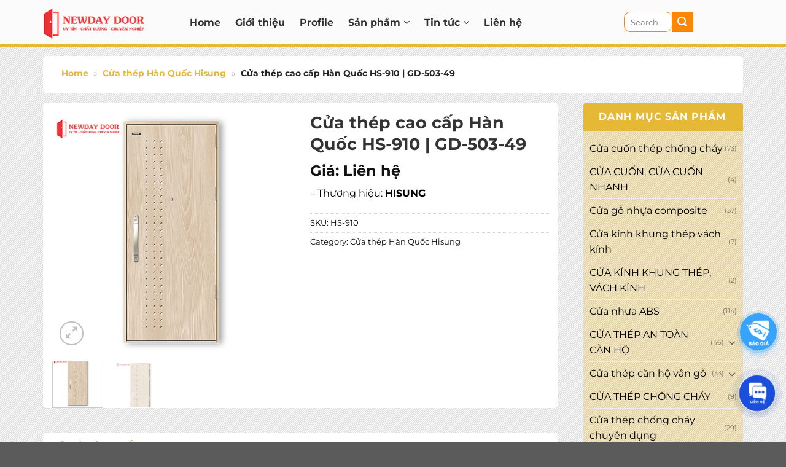

--- FILE ---
content_type: text/html; charset=UTF-8
request_url: https://cuathephiendai.com/san-pham/cua-thep-cao-cap-han-quoc-hs-910-gd-503-49/
body_size: 27306
content:
<!DOCTYPE html>
<!--[if IE 9 ]> <html lang="vi" prefix="og: https://ogp.me/ns#" class="ie9 loading-site no-js"> <![endif]-->
<!--[if IE 8 ]> <html lang="vi" prefix="og: https://ogp.me/ns#" class="ie8 loading-site no-js"> <![endif]-->
<!--[if (gte IE 9)|!(IE)]><!--><html lang="vi" prefix="og: https://ogp.me/ns#" class="loading-site no-js"> <!--<![endif]-->
<head>
	<meta charset="UTF-8" />
	<link rel="profile" href="http://gmpg.org/xfn/11" />
	<link rel="pingback" href="https://cuathephiendai.com/xmlrpc.php" />

	<script>(function(html){html.className = html.className.replace(/\bno-js\b/,'js')})(document.documentElement);</script>
<meta name="viewport" content="width=device-width, initial-scale=1" />
<!-- Search Engine Optimization by Rank Math - https://rankmath.com/ -->
<title>Cửa thép cao cấp Hàn Quốc HS-910 | GD-503-49</title>
<meta name="description" content="– Thương hiệu: HISUNG"/>
<meta name="robots" content="follow, index, max-snippet:-1, max-video-preview:-1, max-image-preview:large"/>
<link rel="canonical" href="https://cuathephiendai.com/san-pham/cua-thep-cao-cap-han-quoc-hs-910-gd-503-49/" />
<meta property="og:locale" content="vi_VN" />
<meta property="og:type" content="product" />
<meta property="og:title" content="Cửa thép cao cấp Hàn Quốc HS-910 | GD-503-49" />
<meta property="og:description" content="– Thương hiệu: HISUNG" />
<meta property="og:url" content="https://cuathephiendai.com/san-pham/cua-thep-cao-cap-han-quoc-hs-910-gd-503-49/" />
<meta property="og:site_name" content="Cửa thép Newday" />
<meta property="og:image" content="https://cuathephiendai.com/wp-content/uploads/2023/03/cthd-cua-thep-cao-cap-han-quoc-hs-910-gd-503-49-01.jpg" />
<meta property="og:image:secure_url" content="https://cuathephiendai.com/wp-content/uploads/2023/03/cthd-cua-thep-cao-cap-han-quoc-hs-910-gd-503-49-01.jpg" />
<meta property="og:image:width" content="500" />
<meta property="og:image:height" content="500" />
<meta property="og:image:alt" content="Cửa thép cao cấp Hàn Quốc HS-910 | GD-503-49" />
<meta property="og:image:type" content="image/jpeg" />
<meta property="product:price:currency" content="VND" />
<meta property="product:availability" content="instock" />
<meta name="twitter:card" content="summary_large_image" />
<meta name="twitter:title" content="Cửa thép cao cấp Hàn Quốc HS-910 | GD-503-49" />
<meta name="twitter:description" content="– Thương hiệu: HISUNG" />
<meta name="twitter:image" content="https://cuathephiendai.com/wp-content/uploads/2023/03/cthd-cua-thep-cao-cap-han-quoc-hs-910-gd-503-49-01.jpg" />
<meta name="twitter:label1" content="Price" />
<meta name="twitter:data1" content="0&nbsp;đ" />
<meta name="twitter:label2" content="Availability" />
<meta name="twitter:data2" content="In stock" />
<script type="application/ld+json" class="rank-math-schema">{"@context":"https://schema.org","@graph":[{"@type":"Place","@id":"https://cuathephiendai.com/#place","address":{"@type":"PostalAddress","streetAddress":"Ph\u00f2ng 610, T\u00f2a nh\u00e0 CT5 \u0110N1, Ph\u01b0\u1eddng M\u1ef9 \u0110\u00ecnh 2, \u0110\u01b0\u1eddng Tr\u1ea7n H\u1eefu D\u1ef1c, Qu\u1eadn Nam T\u1eeb Li\u00eam","addressRegion":"H\u00e0 N\u1ed9i","postalCode":"100000","addressCountry":"Vi\u1ec7t Nam"}},{"@type":["HomeAndConstructionBusiness","Organization"],"@id":"https://cuathephiendai.com/#organization","name":"C\u1eeda th\u00e9p Newday","url":"https://cuathephiendai.com/","sameAs":["https://www.facebook.com/cuathephiendai"],"email":"phong.trinhduc91@gmail.com","address":{"@type":"PostalAddress","streetAddress":"Ph\u00f2ng 610, T\u00f2a nh\u00e0 CT5 \u0110N1, Ph\u01b0\u1eddng M\u1ef9 \u0110\u00ecnh 2, \u0110\u01b0\u1eddng Tr\u1ea7n H\u1eefu D\u1ef1c, Qu\u1eadn Nam T\u1eeb Li\u00eam","addressRegion":"H\u00e0 N\u1ed9i","postalCode":"100000","addressCountry":"Vi\u1ec7t Nam"},"logo":{"@type":"ImageObject","@id":"https://cuathephiendai.com/#logo","url":"http://cuathephiendai.com/wp-content/uploads/2022/10/cuathephiendai-logo.jpg","contentUrl":"http://cuathephiendai.com/wp-content/uploads/2022/10/cuathephiendai-logo.jpg","caption":"C\u1eeda th\u00e9p Newday","inLanguage":"vi","width":"182","height":"66"},"priceRange":"1000000","openingHours":["Monday,Tuesday,Monday,Wednesday,Thursday,Friday 08:00-17:00"],"location":{"@id":"https://cuathephiendai.com/#place"},"image":{"@id":"https://cuathephiendai.com/#logo"},"telephone":"+84911922272"},{"@type":"WebSite","@id":"https://cuathephiendai.com/#website","url":"https://cuathephiendai.com","name":"C\u1eeda th\u00e9p Newday","publisher":{"@id":"https://cuathephiendai.com/#organization"},"inLanguage":"vi"},{"@type":"ImageObject","@id":"https://cuathephiendai.com/wp-content/uploads/2023/03/cthd-cua-thep-cao-cap-han-quoc-hs-910-gd-503-49-01.jpg","url":"https://cuathephiendai.com/wp-content/uploads/2023/03/cthd-cua-thep-cao-cap-han-quoc-hs-910-gd-503-49-01.jpg","width":"500","height":"500","inLanguage":"vi"},{"@type":"BreadcrumbList","@id":"https://cuathephiendai.com/san-pham/cua-thep-cao-cap-han-quoc-hs-910-gd-503-49/#breadcrumb","itemListElement":[{"@type":"ListItem","position":"1","item":{"@id":"https://cuathephiendai.com","name":"Home"}},{"@type":"ListItem","position":"2","item":{"@id":"https://cuathephiendai.com/danh-muc/cua-thep-han-quoc-hisung/","name":"C\u1eeda th\u00e9p H\u00e0n Qu\u1ed1c Hisung"}},{"@type":"ListItem","position":"3","item":{"@id":"https://cuathephiendai.com/san-pham/cua-thep-cao-cap-han-quoc-hs-910-gd-503-49/","name":"C\u1eeda th\u00e9p cao c\u1ea5p H\u00e0n Qu\u1ed1c HS-910 | GD-503-49"}}]},{"@type":"ItemPage","@id":"https://cuathephiendai.com/san-pham/cua-thep-cao-cap-han-quoc-hs-910-gd-503-49/#webpage","url":"https://cuathephiendai.com/san-pham/cua-thep-cao-cap-han-quoc-hs-910-gd-503-49/","name":"C\u1eeda th\u00e9p cao c\u1ea5p H\u00e0n Qu\u1ed1c HS-910 | GD-503-49","datePublished":"2023-03-07T05:03:04+00:00","dateModified":"2023-03-07T05:03:04+00:00","isPartOf":{"@id":"https://cuathephiendai.com/#website"},"primaryImageOfPage":{"@id":"https://cuathephiendai.com/wp-content/uploads/2023/03/cthd-cua-thep-cao-cap-han-quoc-hs-910-gd-503-49-01.jpg"},"inLanguage":"vi","breadcrumb":{"@id":"https://cuathephiendai.com/san-pham/cua-thep-cao-cap-han-quoc-hs-910-gd-503-49/#breadcrumb"}},{"@type":"Product","name":"C\u1eeda th\u00e9p cao c\u1ea5p H\u00e0n Qu\u1ed1c HS-910 | GD-503-49","description":"\u2013 Th\u01b0\u01a1ng hi\u1ec7u: HISUNG","sku":"HS-910","category":"C\u1eeda th\u00e9p H\u00e0n Qu\u1ed1c Hisung","mainEntityOfPage":{"@id":"https://cuathephiendai.com/san-pham/cua-thep-cao-cap-han-quoc-hs-910-gd-503-49/#webpage"},"image":[{"@type":"ImageObject","url":"https://cuathephiendai.com/wp-content/uploads/2023/03/cthd-cua-thep-cao-cap-han-quoc-hs-910-gd-503-49-01.jpg","height":"500","width":"500"},{"@type":"ImageObject","url":"https://cuathephiendai.com/wp-content/uploads/2023/03/cthd-cua-thep-cao-cap-han-quoc-hs-910-gd-503-49-01.jpg","height":"500","width":"500"}],"@id":"https://cuathephiendai.com/san-pham/cua-thep-cao-cap-han-quoc-hs-910-gd-503-49/#richSnippet"}]}</script>
<!-- /Rank Math WordPress SEO plugin -->

<link rel='dns-prefetch' href='//cdn.jsdelivr.net' />
<link rel='dns-prefetch' href='//use.fontawesome.com' />
<link rel='prefetch' href='https://cuathephiendai.com/wp-content/themes/flatsome/assets/js/flatsome.js?ver=e1ad26bd5672989785e1' />
<link rel='prefetch' href='https://cuathephiendai.com/wp-content/themes/flatsome/assets/js/chunk.slider.js?ver=3.19.14' />
<link rel='prefetch' href='https://cuathephiendai.com/wp-content/themes/flatsome/assets/js/chunk.popups.js?ver=3.19.14' />
<link rel='prefetch' href='https://cuathephiendai.com/wp-content/themes/flatsome/assets/js/chunk.tooltips.js?ver=3.19.14' />
<link rel='prefetch' href='https://cuathephiendai.com/wp-content/themes/flatsome/assets/js/woocommerce.js?ver=dd6035ce106022a74757' />
<link rel="alternate" type="application/rss+xml" title="Dòng thông tin Cửa thép Newday Door &raquo;" href="https://cuathephiendai.com/feed/" />
<link rel="alternate" type="application/rss+xml" title="Cửa thép Newday Door &raquo; Dòng bình luận" href="https://cuathephiendai.com/comments/feed/" />
<link rel="alternate" type="application/rss+xml" title="Cửa thép Newday Door &raquo; Cửa thép cao cấp Hàn Quốc HS-910 | GD-503-49 Dòng bình luận" href="https://cuathephiendai.com/san-pham/cua-thep-cao-cap-han-quoc-hs-910-gd-503-49/feed/" />
<link rel="alternate" title="oNhúng (JSON)" type="application/json+oembed" href="https://cuathephiendai.com/wp-json/oembed/1.0/embed?url=https%3A%2F%2Fcuathephiendai.com%2Fsan-pham%2Fcua-thep-cao-cap-han-quoc-hs-910-gd-503-49%2F" />
<link rel="alternate" title="oNhúng (XML)" type="text/xml+oembed" href="https://cuathephiendai.com/wp-json/oembed/1.0/embed?url=https%3A%2F%2Fcuathephiendai.com%2Fsan-pham%2Fcua-thep-cao-cap-han-quoc-hs-910-gd-503-49%2F&#038;format=xml" />
<style id='wp-img-auto-sizes-contain-inline-css' type='text/css'>
img:is([sizes=auto i],[sizes^="auto," i]){contain-intrinsic-size:3000px 1500px}
/*# sourceURL=wp-img-auto-sizes-contain-inline-css */
</style>
<link rel='stylesheet' id='cr-frontend-css-css' href='https://cuathephiendai.com/wp-content/plugins/customer-reviews-woocommerce/css/frontend.css?ver=5.46.0' type='text/css' media='all' />
<link rel='stylesheet' id='contact-form-7-css' href='https://cuathephiendai.com/wp-content/plugins/contact-form-7/includes/css/styles.css?ver=6.0.6' type='text/css' media='all' />
<link rel='stylesheet' id='photoswipe-css' href='https://cuathephiendai.com/wp-content/plugins/woocommerce/assets/css/photoswipe/photoswipe.min.css?ver=8.7.0' type='text/css' media='all' />
<link rel='stylesheet' id='photoswipe-default-skin-css' href='https://cuathephiendai.com/wp-content/plugins/woocommerce/assets/css/photoswipe/default-skin/default-skin.min.css?ver=8.7.0' type='text/css' media='all' />
<style id='woocommerce-inline-inline-css' type='text/css'>
.woocommerce form .form-row .required { visibility: visible; }
/*# sourceURL=woocommerce-inline-inline-css */
</style>
<link rel='stylesheet' id='fancyapps-ui-css-css' href='https://cdn.jsdelivr.net/npm/@fancyapps/ui@5.0/dist/fancybox/fancybox.css?ver=5.0' type='text/css' media='all' />
<link rel='stylesheet' id='fancyapps-carousel-css-css' href='https://cdn.jsdelivr.net/npm/@fancyapps/ui@5.0/dist/carousel/carousel.css?ver=5.0' type='text/css' media='all' />
<link rel='stylesheet' id='fancyapps-thumbs-css-css' href='https://cdn.jsdelivr.net/npm/@fancyapps/ui@5.0/dist/carousel/carousel.thumbs.css?ver=5.0' type='text/css' media='all' />
<link rel='stylesheet' id='font-awesome-official-css' href='https://use.fontawesome.com/releases/v6.5.1/css/all.css' type='text/css' media='all' integrity="sha384-t1nt8BQoYMLFN5p42tRAtuAAFQaCQODekUVeKKZrEnEyp4H2R0RHFz0KWpmj7i8g" crossorigin="anonymous" />
<link rel='stylesheet' id='flatsome-main-css' href='https://cuathephiendai.com/wp-content/themes/flatsome/assets/css/flatsome.css?ver=3.19.14' type='text/css' media='all' />
<style id='flatsome-main-inline-css' type='text/css'>
@font-face {
				font-family: "fl-icons";
				font-display: block;
				src: url(https://cuathephiendai.com/wp-content/themes/flatsome/assets/css/icons/fl-icons.eot?v=3.19.14);
				src:
					url(https://cuathephiendai.com/wp-content/themes/flatsome/assets/css/icons/fl-icons.eot#iefix?v=3.19.14) format("embedded-opentype"),
					url(https://cuathephiendai.com/wp-content/themes/flatsome/assets/css/icons/fl-icons.woff2?v=3.19.14) format("woff2"),
					url(https://cuathephiendai.com/wp-content/themes/flatsome/assets/css/icons/fl-icons.ttf?v=3.19.14) format("truetype"),
					url(https://cuathephiendai.com/wp-content/themes/flatsome/assets/css/icons/fl-icons.woff?v=3.19.14) format("woff"),
					url(https://cuathephiendai.com/wp-content/themes/flatsome/assets/css/icons/fl-icons.svg?v=3.19.14#fl-icons) format("svg");
			}
/*# sourceURL=flatsome-main-inline-css */
</style>
<link rel='stylesheet' id='flatsome-shop-css' href='https://cuathephiendai.com/wp-content/themes/flatsome/assets/css/flatsome-shop.css?ver=3.19.14' type='text/css' media='all' />
<link rel='stylesheet' id='flatsome-style-css' href='https://cuathephiendai.com/wp-content/themes/thuatpartner-com/style.css?ver=3.0' type='text/css' media='all' />
<link rel='stylesheet' id='font-awesome-official-v4shim-css' href='https://use.fontawesome.com/releases/v6.5.1/css/v4-shims.css' type='text/css' media='all' integrity="sha384-5Jfdy0XO8+vjCRofsSnGmxGSYjLfsjjTOABKxVr8BkfvlaAm14bIJc7Jcjfq/xQI" crossorigin="anonymous" />
<script type="text/javascript" src="https://cuathephiendai.com/wp-includes/js/jquery/jquery.min.js?ver=3.7.1" id="jquery-core-js"></script>
<script type="text/javascript" src="https://cuathephiendai.com/wp-includes/js/jquery/jquery-migrate.min.js?ver=3.4.1" id="jquery-migrate-js"></script>
<script type="text/javascript" src="https://cuathephiendai.com/wp-content/plugins/woocommerce/assets/js/jquery-blockui/jquery.blockUI.min.js?ver=2.7.0-wc.8.7.0" id="jquery-blockui-js" data-wp-strategy="defer"></script>
<script type="text/javascript" id="wc-add-to-cart-js-extra">
/* <![CDATA[ */
var wc_add_to_cart_params = {"ajax_url":"/wp-admin/admin-ajax.php","wc_ajax_url":"/?wc-ajax=%%endpoint%%","i18n_view_cart":"View cart","cart_url":"https://cuathephiendai.com/gio-hang/","is_cart":"","cart_redirect_after_add":"no"};
//# sourceURL=wc-add-to-cart-js-extra
/* ]]> */
</script>
<script type="text/javascript" src="https://cuathephiendai.com/wp-content/plugins/woocommerce/assets/js/frontend/add-to-cart.min.js?ver=8.7.0" id="wc-add-to-cart-js" defer="defer" data-wp-strategy="defer"></script>
<script type="text/javascript" src="https://cuathephiendai.com/wp-content/plugins/woocommerce/assets/js/photoswipe/photoswipe.min.js?ver=4.1.1-wc.8.7.0" id="photoswipe-js" defer="defer" data-wp-strategy="defer"></script>
<script type="text/javascript" src="https://cuathephiendai.com/wp-content/plugins/woocommerce/assets/js/photoswipe/photoswipe-ui-default.min.js?ver=4.1.1-wc.8.7.0" id="photoswipe-ui-default-js" defer="defer" data-wp-strategy="defer"></script>
<script type="text/javascript" id="wc-single-product-js-extra">
/* <![CDATA[ */
var wc_single_product_params = {"i18n_required_rating_text":"Please select a rating","review_rating_required":"yes","flexslider":{"rtl":false,"animation":"slide","smoothHeight":true,"directionNav":false,"controlNav":"thumbnails","slideshow":false,"animationSpeed":500,"animationLoop":false,"allowOneSlide":false},"zoom_enabled":"","zoom_options":[],"photoswipe_enabled":"1","photoswipe_options":{"shareEl":false,"closeOnScroll":false,"history":false,"hideAnimationDuration":0,"showAnimationDuration":0},"flexslider_enabled":""};
//# sourceURL=wc-single-product-js-extra
/* ]]> */
</script>
<script type="text/javascript" src="https://cuathephiendai.com/wp-content/plugins/woocommerce/assets/js/frontend/single-product.min.js?ver=8.7.0" id="wc-single-product-js" defer="defer" data-wp-strategy="defer"></script>
<script type="text/javascript" src="https://cuathephiendai.com/wp-content/plugins/woocommerce/assets/js/js-cookie/js.cookie.min.js?ver=2.1.4-wc.8.7.0" id="js-cookie-js" data-wp-strategy="defer"></script>
<link rel="https://api.w.org/" href="https://cuathephiendai.com/wp-json/" /><link rel="alternate" title="JSON" type="application/json" href="https://cuathephiendai.com/wp-json/wp/v2/product/5100" /><link rel="EditURI" type="application/rsd+xml" title="RSD" href="https://cuathephiendai.com/xmlrpc.php?rsd" />
<meta name="generator" content="WordPress 6.9" />
<link rel='shortlink' href='https://cuathephiendai.com/?p=5100' />
<meta name="google-site-verification" content="hwMrCKhEL0VHv4TbUh46rQJiGILKfsMGe0zyobtsHLc" />

<!-- Google Tag Manager -->
<script>(function(w,d,s,l,i){w[l]=w[l]||[];w[l].push({'gtm.start':
new Date().getTime(),event:'gtm.js'});var f=d.getElementsByTagName(s)[0],
j=d.createElement(s),dl=l!='dataLayer'?'&l='+l:'';j.async=true;j.src=
'https://www.googletagmanager.com/gtm.js?id='+i+dl;f.parentNode.insertBefore(j,f);
})(window,document,'script','dataLayer','GTM-KNMP39ZV');</script>
<!-- End Google Tag Manager -->	<noscript><style>.woocommerce-product-gallery{ opacity: 1 !important; }</style></noscript>
	<link rel="icon" href="https://cuathephiendai.com/wp-content/uploads/2024/03/cropped-cuathephiendai-logo-01-32x32.png" sizes="32x32" />
<link rel="icon" href="https://cuathephiendai.com/wp-content/uploads/2024/03/cropped-cuathephiendai-logo-01-192x192.png" sizes="192x192" />
<link rel="apple-touch-icon" href="https://cuathephiendai.com/wp-content/uploads/2024/03/cropped-cuathephiendai-logo-01-180x180.png" />
<meta name="msapplication-TileImage" content="https://cuathephiendai.com/wp-content/uploads/2024/03/cropped-cuathephiendai-logo-01-270x270.png" />
<style id="custom-css" type="text/css">:root {--primary-color: #e5b936;--fs-color-primary: #e5b936;--fs-color-secondary: #fc8706;--fs-color-success: #7a9c59;--fs-color-alert: #b20000;--fs-experimental-link-color: #000000;--fs-experimental-link-color-hover: #e5b936;}.tooltipster-base {--tooltip-color: #fff;--tooltip-bg-color: #000;}.off-canvas-right .mfp-content, .off-canvas-left .mfp-content {--drawer-width: 300px;}.off-canvas .mfp-content.off-canvas-cart {--drawer-width: 360px;}.container-width, .full-width .ubermenu-nav, .container, .row{max-width: 1170px}.row.row-collapse{max-width: 1140px}.row.row-small{max-width: 1162.5px}.row.row-large{max-width: 1200px}.header-main{height: 76px}#logo img{max-height: 76px}#logo{width:197px;}#logo img{padding:8px 0;}.header-top{min-height: 30px}.transparent .header-main{height: 90px}.transparent #logo img{max-height: 90px}.has-transparent + .page-title:first-of-type,.has-transparent + #main > .page-title,.has-transparent + #main > div > .page-title,.has-transparent + #main .page-header-wrapper:first-of-type .page-title{padding-top: 90px;}.header.show-on-scroll,.stuck .header-main{height:76px!important}.stuck #logo img{max-height: 76px!important}.search-form{ width: 36%;}.header-bg-color {background-color: #fbfbfb}.header-bottom {background-color: #f1f1f1}.header-main .nav > li > a{line-height: 53px }.stuck .header-main .nav > li > a{line-height: 50px }@media (max-width: 549px) {.header-main{height: 70px}#logo img{max-height: 70px}}.nav-dropdown{font-size:100%}body{color: #000000}h1,h2,h3,h4,h5,h6,.heading-font{color: #333333;}body{font-family: Montserrat, sans-serif;}body {font-weight: 400;font-style: normal;}.nav > li > a {font-family: Montserrat, sans-serif;}.mobile-sidebar-levels-2 .nav > li > ul > li > a {font-family: Montserrat, sans-serif;}.nav > li > a,.mobile-sidebar-levels-2 .nav > li > ul > li > a {font-weight: 700;font-style: normal;}h1,h2,h3,h4,h5,h6,.heading-font, .off-canvas-center .nav-sidebar.nav-vertical > li > a{font-family: Montserrat, sans-serif;}h1,h2,h3,h4,h5,h6,.heading-font,.banner h1,.banner h2 {font-weight: 700;font-style: normal;}.alt-font{font-family: Montserrat, sans-serif;}.alt-font {font-weight: 400!important;font-style: normal!important;}.breadcrumbs{text-transform: none;}.header:not(.transparent) .header-nav-main.nav > li > a {color: #2f2f2f;}.header:not(.transparent) .header-nav-main.nav > li > a:hover,.header:not(.transparent) .header-nav-main.nav > li.active > a,.header:not(.transparent) .header-nav-main.nav > li.current > a,.header:not(.transparent) .header-nav-main.nav > li > a.active,.header:not(.transparent) .header-nav-main.nav > li > a.current{color: #ffffff;}.header-nav-main.nav-line-bottom > li > a:before,.header-nav-main.nav-line-grow > li > a:before,.header-nav-main.nav-line > li > a:before,.header-nav-main.nav-box > li > a:hover,.header-nav-main.nav-box > li.active > a,.header-nav-main.nav-pills > li > a:hover,.header-nav-main.nav-pills > li.active > a{color:#FFF!important;background-color: #ffffff;}.shop-page-title.featured-title .title-bg{ background-image: url(https://cuathephiendai.com/wp-content/uploads/2023/03/cthd-cua-thep-cao-cap-han-quoc-hs-910-gd-503-49-01.jpg)!important;}@media screen and (min-width: 550px){.products .box-vertical .box-image{min-width: 300px!important;width: 300px!important;}}.page-title-small + main .product-container > .row{padding-top:0;}.nav-vertical-fly-out > li + li {border-top-width: 1px; border-top-style: solid;}/* Custom CSS */.section3,.section5{padding-bottom: 0 !important;}#wrapper, #main{background: url(/wp-content/uploads/2021/03/bg01.png);}.header-main {border-bottom: 5px #e5b936 solid;}.header-main .nav > li{margin: 0;}.header-main .nav > li > a {padding: 10px 12px;font-size: 16px;}.header-main .nav > li.active > a,.header-main .nav > li:hover > a,.header-main .nav > li.current > a {color: #fff !important;background: #e5b936;}.header-search-form-wrapper input[type='search'],.header-search-form-wrapper select{box-shadow: none;border-color: #fc8706;border-right: none;}.nav-dropdown {padding: 0;background: #333;}.nav-dropdown.nav-dropdown-default li a {font-size: 14px;color: #fff;border-bottom: none;}.nav-dropdown.nav-dropdown-default>li>a{border-bottom: 1px solid #333;}.nav-dropdown.nav-dropdown-default>li:hover>a{border-bottom-color: #a36f3f;}.nav-dropdown li{border-left: 3px solid #333;}.nav-dropdown .sub-menu li:hover{background: #444;border-color: #a36f3f;}.has-dropdown .icon-angle-down {margin-left: 5px;opacity: 1;}.nav-dropdown-default .nav-column li>a{border-bottom: none;}.has-dropdown .icon-angle-down {margin-left: 5px;opacity: 1;}.section1 .row1>.col{padding-bottom: 0;}.section1 .row1 a.button{margin-bottom: 0;}.section1 .row1 .box .box-text{background: #f2f2f2;padding: 10px;}.section2 .row2 .box .box-text{position: absolute;top: 0px;left: 0px;width: 100%;height: 100%;background: rgb(255 149 36 / 89%);opacity: 1;z-index: 1;cursor: pointer;display: none;}.section2 .row2 .box:hover .box-text{display: block;}.section2 .row2 .box .box-text h4{color: #fff;font-weight: bold;font-size: 26px;display: block;text-transform: uppercase;padding-bottom: 14px;text-align: center;margin: 30px 0px 10px;}.section2 .row2 .box .box-text h4:after{content: "";display: block;width: 115px;height: 6px;background: #fff;margin: 8px auto;}.section2 .row2 .box .box-text p{font-size: 17px;font-family: MyriadPro-Regular;color: #fff;margin: auto;line-height: 24px;}.section .row1 .tieu-de{color: #e5b936;font-weight: bold;font-size: 27px;text-transform: uppercase;margin-bottom: 0;}.section5 .row1 .tieu-de{margin-bottom: 20px;}.section3 h3.tieu-de-danh-muc{border-top: 1px #333 solid;border-bottom: 1px #333 solid;margin-bottom: 30px;display: block;height: 40px;line-height: 40px;color: #333;font-size: 18px;text-transform: uppercase;}.product-small.box .box-text{background: #f2f2f2;padding: 10px;}.product-small.box .box-text p.product-title a{font-weight: bold;font-size: 15px;}.product-small.box:hover p.product-title a{color: #ff8400;}.product-small.box .box-text .price-wrapper{margin: 5px 0;}.product-small.box .box-text .price-wrapper span.amount {color: red;font-size: 16px;}.section4 .row1 .slider .img .img-inner{margin: 0px 25px 0px 25px;padding: 0px 0px;}.section4 .row1 .slider .img .img-inner img{border: 4px solid #fff;}.section4 .flickity-prev-next-button{opacity: 1;}.section4 .slider-nav-light .flickity-prev-next-button svg,.section4 .slider-nav-light .flickity-prev-next-button .arrow {fill: #fc8706;}.section4 .row1 h2{margin-bottom: 30px;}.is-divider{display: none;}.section5 .box.box-normal .box-text{background: #f2f2f2;padding: 10px 5px;border: 1px #e2e2e2 solid;}.section5 .box.box-normal .box-text h5{font-size: 15px;display: -webkit-box;-webkit-line-clamp: 3;-webkit-box-orient: vertical;overflow: hidden;height: 57px;}.section5 .box.box-normal:hover h5{color: #ff8400;}.section6 .row1 .cot1 .col-inner{padding: 30px 40px;}.section6 .row1 .cot1 h4{font-size: 19px;}.section6 .row1 .cot1 p{margin-bottom: 10px;}.section6 .row1 .cot1 a.button{margin: 0;width: 100%;}.flickity-viewport{height:310px}.slider-style-container .flickity-slider>*,.slider-style-shadow .flickity-slider>*,.slider-style-focus .flickity-slider>*{max-width:700px;max-height:310px}.project-header{margin: 15px auto;}.shop-page-title .page-title-inner{background: #fff;padding: 20px 30px;margin-top: 15px;max-width: 1140px;border-radius: 6px;}.shop-page-title .page-title-inner h1{font-size: 18px;text-transform: uppercase;}.category-page-row{padding-top: 20px;}.category-page-row .shop-container,.product-footer .woocommerce-tabs,.related-products-wrapper{background: #fff;padding: 15px;border-radius: 6px;}.product-footer .woocommerce-tabs h2{color: #e5b936;}.product-footer .woocommerce-tabs .product-tabs{display: none;}.product-footer .woocommerce-tabs .tab-panels{padding-top: 0;}.related-products-wrapper{margin-top: 15px;}.related-products-wrapper h3{padding-top: 0;}.related-products-wrapper .row .product.col{padding-bottom: 0;}.product-info{padding-top: 0;}.product-info .row>.col{padding-bottom: 0;}.tieu-de-san-pham{max-width: 1140px;padding: 20px 30px;background: #fff;margin: 10px auto;border-radius: 6px;}.tieu-de-san-pham h1{margin-bottom: 0;}.rank-math-breadcrumb{font-size: 14px;}.rank-math-breadcrumb p{margin-bottom: 5px;}.rank-math-breadcrumb a{color: #e5b936;font-weight: bold;}.product-short-description h2{font-weight: normal;color: #e5b936;}.call-action{padding: 10px;background: #cce7ff;border-radius: 6px;}.call-action p{margin-bottom: 0;color: #00427b;}.chat-ho-tro{margin-top: 15px;display: block;}.chat-ho-tro a{padding: 10px 15px;border-radius: 5px;width: 49%;text-align: center;}.chat-ho-tro a.goi-dien{float: left;background: #e5b936;color: #fff;font-weight: bold;}.chat-ho-tro a.nhan-tin{float: right;background: #10a8e2;color: #fff;font-weight: bold;}.box-image:hover::before{-webkit-animation:shine .75s;animation:shine .75s}@-webkit-keyframes shine{100%{left:125%}}@keyframes shine{100%{left:125%}}.box-image::before{position:absolute;top:0;left:-75%;z-index:2;display:block;content:'';width:50%;height:100%;background:-webkit-linear-gradient(left,rgba(255,255,255,0) 0,rgba(255,255,255,.3) 100%);background:linear-gradient(to right,rgba(255,255,255,0) 0,rgba(255,255,255,.3) 100%);-webkit-transform:skewX(-25deg);transform:skewX(-25deg)}.list-danh-muc {display: flow-root;background: #f2f2f2;padding: 5px;margin-top: 15px;border-radius: 6px;}.list-danh-muc ul li{list-style: none;float: left;margin-bottom: 0;}.list-danh-muc ul li a {display: block;padding: 0px 10px;color: #333333;text-transform: uppercase;line-height: 50px;font-size: 15px;font-weight: bold;}.list-danh-muc ul li:hover a{color: #fff;background: #e5b936;}.footer-section .row1 .icon-box h4{color: #333;font-weight: bold;text-transform: uppercase;font-size: 13px;}.footer-section .row1 .icon-box ul li{margin-left: 0; font-size: 13px;line-height: 22px;list-style: none;margin-bottom: 0;font-weight: bold;}.footer-section .row1 .icon-box ul li a{color: #000;}.footer-section .row1 .icon-box-text{padding-left: 10px;}.footer-section .row1 .icon-box-img{align-self: center;}.lien-he-section .row1 p{font-size: 13px;}.lien-he-section .row1>.col{padding-bottom: 0;}.absolute-footer.dark {color: #fff;background: #002757;padding: 10px 0;font-size: 13px;}.archive-page-header .row .col.large-12,.article-inner {margin-top: 0;background: rgb(255 255 255 / 95%);padding: 30px;border-radius: 6px 6px 0 0;}.blog-archive .large-9.col .large-columns-2{margin-top: 0;background: rgb(255 255 255 / 95%);padding: 30px;border-radius: 6px 6px 0 0;}.blog-archive .row.align-center{padding: 0 5%;background: #fff;border-radius: 0 0 6px 6px;}.article-inner .entry-header{padding-bottom: 0;}.article-inner .entry-header-text{text-align: center;padding-bottom: 0;}.article-inner .entry-header h1{margin-bottom: 0;color: #e5b936;font-size: 25px;}.blog-archive .box-blog-post .box-text{padding: 10px;border: 1px #edeff1 solid;}.blog-archive .box-blog-post .box-text h5{margin-bottom: 8px;}.dvls_maps_wrap input.dvls-submit {background: #e5b936 !important;min-width: 135px;min-height: 35px;margin-bottom: 0;}.dvls_maps_wrap select{margin-bottom: 0;}.dvls_result_status.show {color: #e5b936;font-weight: bold;}.dvls_maps_sidebar::-webkit-scrollbar {width: 10px;}.dvls_maps_sidebar::-webkit-scrollbar-track {box-shadow: inset 0 0 5px grey; border-radius: 10px;}.dvls_maps_sidebar::-webkit-scrollbar-thumb {background: #e5b936; border-radius: 10px;}.dvls_maps_sidebar::-webkit-scrollbar-thumb:hover {background: #b30000; }/* Trang giới thiệu */.page .content-area{background-image: url(https://austdoor.com/images/config/gioi-thieu.jpg);background-position: top center;background-repeat: no-repeat;}.page .content-area .col-inner>.woocommerce{background: #fff;padding: 20px;border-radius: 5px;}.gioi-thieu-section1{margin-top: 140px;background: #fff;border-radius: 6px 6px 0 0;}.gioi-thieu-section1 h1{text-transform: uppercase;color: #e5b936;}.gioi-thieu-section2 .cot2{align-self: center;}.gioi-thieu-section2 .cot2 .col-inner{padding: 30px 30px 30px 80px;}.gioi-thieu-section3 .cot2 .col-inner{padding: 80px 30px 30px 30px;}.form-lien-he input[type='email'],.form-lien-he input[type='search'],.form-lien-he input[type='number'],.form-lien-he input[type='url'],.form-lien-he input[type='tel'],.form-lien-he input[type='text'],.form-lien-he textarea {box-shadow: none;border-radius: 5px;border-color: #e5b936;}.lien-he-section1 .row1 .col.large-6 h4{font-size: 15px;}.lien-he-section1 .row1 .col.large-6 ul li{list-style: none;margin-bottom: 2px;font-size: 15px;}.widget-title, .widgettitle {margin-bottom: 0;background: #e5b936;padding: 15px 25px;border-top-left-radius: 5px;border-top-right-radius: 5px;color: white;display: block;}.widget ul {margin: 0;border-top-left-radius: 0 !important;border-top-right-radius: 0!important;background: #e5b9364a;padding: 10px;border-radius: 14px;}.recent-blog-posts-li .mr-half {margin-right: 10px;}.recent-blog-posts a {line-height: 1.1;font-size: 15px;}.post-sidebar{padding-left: 10px !important;}#product-sidebar{padding-left: 10px;margin-top: 15px;}.product-main>.row{margin-left: 0 !important;margin-right: 0 !important;background: #fff;border-radius: 6px;padding: 15px 0 0;}/*bỏ search comment*/#reviews.cr-reviews-ajax-reviews .cr-ajax-search, .cr-all-reviews-shortcode .cr-ajax-search {display: none;justify-content: space-between;padding: 0;margin: 24px 0;}/*review trang sản phẩm*/.product-info .woocommerce-product-rating{display: inline-block;}.product-info .star-rating{margin: 0;}.khach-reviews{margin-bottom: 0;display: inline-block;}.khach-reviews {color: #14bd00;font-size: 108%;}.khach-reviews a{color: #14bd00;}.star-rating span:before{color: #f89406;}div#reviews.woocommerce-Reviews,.devvn_prod_cmt{max-width: 100%;}.woocommerce #reviews #comments h2 {font-size: 20px;color: #12bd4b;}#comments a.btn-reviews-now,.woocommerce #review_form #respond p.form-submit input#submit, .woocommerce #reviews #comments ol.commentlist #respond p.form-submit input#submit {background-color: #12bd4b;}span.devvn_num_reviews,span.btn-attach{color: #12bd4b;}button#devvn_cmt_submit, button#devvn_cmt_replysubmit {background: #12bd4b;color: #fff;text-transform: capitalize;}.cr-reviews-ajax-reviews{padding: 10px;margin-top: 15px;background: #fff;border-radius: 5px;}#tab-description ul{margin-left: 20px;}p.product-des-tab{padding: 10px;background: #fff;margin-bottom: 0px;border-radius: 5px;font-weight: bold;color: var(--primary-color);text-transform: uppercase;border-bottom: 2px solid;}/*form popup*//* CSS Form số 1 */.wpcf7-spinner{display: none;}.form-tu-van {display: block;width: 100%;}.form-tu-van .input-group {background: white;display: inline-block;width: 100%;clear: both;border: 1px solid #006f81;border-radius: 5px;margin-bottom: 0;}.form-tu-van .form-content{padding: 15px 15px 0;}.form-tu-van .btn-submit{padding-bottom: 15px;}.form-tu-van .fa,.form-tu-van .fas,.form-tu-van .fa-solid{display: inline-block;width: 10%;float: left;padding: 10px 7px;text-align: center;}.form-tu-van .wpcf7-form-control-wrap {display: inline-block;float: right;width: 90%;}.form-tu-van input, .form-tu-van textarea,.form-tu-van select{height: 40px;line-height: 40px;box-shadow: none;font-size: 14px;margin-bottom: 0;border: none;border-left: 1px solid #dcdcdc;border-top-right-radius: 5px;border-bottom-right-radius: 5px;}.form-tu-van input[type='submit']{width: 100%;font-weight: bold;font-size: 17px;border-radius: 5px;display: block;min-width: 200px;margin: 0 auto;box-shadow: none;border: none;background: #052968;}.lightbox-content{padding: 0px !important;border-radius: 10px;}.lightbox-content .form-tu-van{border-radius: 8px;border: 1px solid #006f81;padding: 20px;background: linear-gradient(310deg, #002437, #00687f)}form{margin-bottom: 0;}.form-tu-van .text-popup{display: none;}.lightbox-content .form-tu-van .text-popup{display: block;text-align: center;}.text-popup br{display: block;}.text-popup h3{text-align: center;color: #ffee00;text-transform: uppercase;font-weight: 900;line-height: 22px;margin-bottom: 5px;}.text-popup h4{text-align: center;text-transform: uppercase;color: #fff;margin-bottom: 10px;}/* Custom CSS Mobile */@media (max-width: 549px){.section .row1 .tieu-de {font-size: 20px;}.section1 .row1>.col {padding-bottom: 10px;}.section2 .row2 .col.large-4{max-width: 50%;flex-basis: 50%;}.section2 .row2 .box .box-text h4 {font-size: 12px;padding-bottom: 5px;margin: 10px 0px 0px;}.section2 .row2 .box .box-text p {font-size: 15px;line-height: 18px;}.section5 .large-columns-4 .col.post-item{max-width: 50%;flex-basis: 50%;padding: 0 5px 10px;}.section5 .box.box-normal .box-text h5 {-webkit-line-clamp: 4;height: 77px;}.section6 .row1 .cot1 .col-inner {padding: 30px 20px;}.footer-section .row-collapse>.col {padding: 0 10px 10px !important;max-width: 100%;flex-basis: 100%;margin-bottom: 10px;}.lien-he-section .img{width: 30% !important;}.blog-wrapper .row.align-center .col.large-12,.menu-danh-muc-sp,.category-page-row .col.large-12{padding: 0 5px 10px;}.archive-page-header .row .col.large-12, .article-inner .entry-header {margin-top: 10px;}.list-danh-muc ul li {float: left;width: 100%;text-align: left;}.list-danh-muc ul li a {line-height: 35px;font-size: 14px;}.article-inner .entry-header h1 {font-size: 22px;}.category-page-row .shop-container, .product-info, .product-footer .woocommerce-tabs, .related-products-wrapper {padding: 15px;}.gioi-thieu-section2 .cot2 .col-inner ,.gioi-thieu-section3 .cot2 .col-inner{padding: 10px;}.related-products-wrapper .row .product.col {padding: 0 5px 10px;}}.label-new.menu-item > a:after{content:"Mới";}.label-hot.menu-item > a:after{content:"Nổi bật";}.label-sale.menu-item > a:after{content:"Giảm giá";}.label-popular.menu-item > a:after{content:"Phổ biến";}</style>		<style type="text/css" id="wp-custom-css">
			.single_add_to_cart_button{
	background: #fff !important;
    border: #fff !important;
	  color: #fff!important;;
    box-shadow: none !important;
}

a.header-cart-link{
	background: #fbfbfb !important;
    border: #fbfbfb !important;
	  color:#fbfbfb !important;;
    box-shadow: none !important;
}

.icon-shopping-cart:after{
	background: #fff;
    box-shadow: none;
}
.quantity .button.minus {
    border-right: none !important;
    border: none;
    background: #fff;
    color: #fff;
}
.quantity .button.plus {
    border-left: none !important;
    border: none;
    background: #fff;
    color: #fff;
}
.quantity input[type=number] {
    box-shadow: none;
    color: #fff;
    border: none;
}
		</style>
		<style id="kirki-inline-styles">/* cyrillic-ext */
@font-face {
  font-family: 'Montserrat';
  font-style: normal;
  font-weight: 400;
  font-display: swap;
  src: url(https://cuathephiendai.com/wp-content/fonts/montserrat/JTUSjIg1_i6t8kCHKm459WRhyzbi.woff2) format('woff2');
  unicode-range: U+0460-052F, U+1C80-1C8A, U+20B4, U+2DE0-2DFF, U+A640-A69F, U+FE2E-FE2F;
}
/* cyrillic */
@font-face {
  font-family: 'Montserrat';
  font-style: normal;
  font-weight: 400;
  font-display: swap;
  src: url(https://cuathephiendai.com/wp-content/fonts/montserrat/JTUSjIg1_i6t8kCHKm459W1hyzbi.woff2) format('woff2');
  unicode-range: U+0301, U+0400-045F, U+0490-0491, U+04B0-04B1, U+2116;
}
/* vietnamese */
@font-face {
  font-family: 'Montserrat';
  font-style: normal;
  font-weight: 400;
  font-display: swap;
  src: url(https://cuathephiendai.com/wp-content/fonts/montserrat/JTUSjIg1_i6t8kCHKm459WZhyzbi.woff2) format('woff2');
  unicode-range: U+0102-0103, U+0110-0111, U+0128-0129, U+0168-0169, U+01A0-01A1, U+01AF-01B0, U+0300-0301, U+0303-0304, U+0308-0309, U+0323, U+0329, U+1EA0-1EF9, U+20AB;
}
/* latin-ext */
@font-face {
  font-family: 'Montserrat';
  font-style: normal;
  font-weight: 400;
  font-display: swap;
  src: url(https://cuathephiendai.com/wp-content/fonts/montserrat/JTUSjIg1_i6t8kCHKm459Wdhyzbi.woff2) format('woff2');
  unicode-range: U+0100-02BA, U+02BD-02C5, U+02C7-02CC, U+02CE-02D7, U+02DD-02FF, U+0304, U+0308, U+0329, U+1D00-1DBF, U+1E00-1E9F, U+1EF2-1EFF, U+2020, U+20A0-20AB, U+20AD-20C0, U+2113, U+2C60-2C7F, U+A720-A7FF;
}
/* latin */
@font-face {
  font-family: 'Montserrat';
  font-style: normal;
  font-weight: 400;
  font-display: swap;
  src: url(https://cuathephiendai.com/wp-content/fonts/montserrat/JTUSjIg1_i6t8kCHKm459Wlhyw.woff2) format('woff2');
  unicode-range: U+0000-00FF, U+0131, U+0152-0153, U+02BB-02BC, U+02C6, U+02DA, U+02DC, U+0304, U+0308, U+0329, U+2000-206F, U+20AC, U+2122, U+2191, U+2193, U+2212, U+2215, U+FEFF, U+FFFD;
}
/* cyrillic-ext */
@font-face {
  font-family: 'Montserrat';
  font-style: normal;
  font-weight: 700;
  font-display: swap;
  src: url(https://cuathephiendai.com/wp-content/fonts/montserrat/JTUSjIg1_i6t8kCHKm459WRhyzbi.woff2) format('woff2');
  unicode-range: U+0460-052F, U+1C80-1C8A, U+20B4, U+2DE0-2DFF, U+A640-A69F, U+FE2E-FE2F;
}
/* cyrillic */
@font-face {
  font-family: 'Montserrat';
  font-style: normal;
  font-weight: 700;
  font-display: swap;
  src: url(https://cuathephiendai.com/wp-content/fonts/montserrat/JTUSjIg1_i6t8kCHKm459W1hyzbi.woff2) format('woff2');
  unicode-range: U+0301, U+0400-045F, U+0490-0491, U+04B0-04B1, U+2116;
}
/* vietnamese */
@font-face {
  font-family: 'Montserrat';
  font-style: normal;
  font-weight: 700;
  font-display: swap;
  src: url(https://cuathephiendai.com/wp-content/fonts/montserrat/JTUSjIg1_i6t8kCHKm459WZhyzbi.woff2) format('woff2');
  unicode-range: U+0102-0103, U+0110-0111, U+0128-0129, U+0168-0169, U+01A0-01A1, U+01AF-01B0, U+0300-0301, U+0303-0304, U+0308-0309, U+0323, U+0329, U+1EA0-1EF9, U+20AB;
}
/* latin-ext */
@font-face {
  font-family: 'Montserrat';
  font-style: normal;
  font-weight: 700;
  font-display: swap;
  src: url(https://cuathephiendai.com/wp-content/fonts/montserrat/JTUSjIg1_i6t8kCHKm459Wdhyzbi.woff2) format('woff2');
  unicode-range: U+0100-02BA, U+02BD-02C5, U+02C7-02CC, U+02CE-02D7, U+02DD-02FF, U+0304, U+0308, U+0329, U+1D00-1DBF, U+1E00-1E9F, U+1EF2-1EFF, U+2020, U+20A0-20AB, U+20AD-20C0, U+2113, U+2C60-2C7F, U+A720-A7FF;
}
/* latin */
@font-face {
  font-family: 'Montserrat';
  font-style: normal;
  font-weight: 700;
  font-display: swap;
  src: url(https://cuathephiendai.com/wp-content/fonts/montserrat/JTUSjIg1_i6t8kCHKm459Wlhyw.woff2) format('woff2');
  unicode-range: U+0000-00FF, U+0131, U+0152-0153, U+02BB-02BC, U+02C6, U+02DA, U+02DC, U+0304, U+0308, U+0329, U+2000-206F, U+20AC, U+2122, U+2191, U+2193, U+2212, U+2215, U+FEFF, U+FFFD;
}</style><style id='global-styles-inline-css' type='text/css'>
:root{--wp--preset--aspect-ratio--square: 1;--wp--preset--aspect-ratio--4-3: 4/3;--wp--preset--aspect-ratio--3-4: 3/4;--wp--preset--aspect-ratio--3-2: 3/2;--wp--preset--aspect-ratio--2-3: 2/3;--wp--preset--aspect-ratio--16-9: 16/9;--wp--preset--aspect-ratio--9-16: 9/16;--wp--preset--color--black: #000000;--wp--preset--color--cyan-bluish-gray: #abb8c3;--wp--preset--color--white: #ffffff;--wp--preset--color--pale-pink: #f78da7;--wp--preset--color--vivid-red: #cf2e2e;--wp--preset--color--luminous-vivid-orange: #ff6900;--wp--preset--color--luminous-vivid-amber: #fcb900;--wp--preset--color--light-green-cyan: #7bdcb5;--wp--preset--color--vivid-green-cyan: #00d084;--wp--preset--color--pale-cyan-blue: #8ed1fc;--wp--preset--color--vivid-cyan-blue: #0693e3;--wp--preset--color--vivid-purple: #9b51e0;--wp--preset--color--primary: #e5b936;--wp--preset--color--secondary: #fc8706;--wp--preset--color--success: #7a9c59;--wp--preset--color--alert: #b20000;--wp--preset--gradient--vivid-cyan-blue-to-vivid-purple: linear-gradient(135deg,rgb(6,147,227) 0%,rgb(155,81,224) 100%);--wp--preset--gradient--light-green-cyan-to-vivid-green-cyan: linear-gradient(135deg,rgb(122,220,180) 0%,rgb(0,208,130) 100%);--wp--preset--gradient--luminous-vivid-amber-to-luminous-vivid-orange: linear-gradient(135deg,rgb(252,185,0) 0%,rgb(255,105,0) 100%);--wp--preset--gradient--luminous-vivid-orange-to-vivid-red: linear-gradient(135deg,rgb(255,105,0) 0%,rgb(207,46,46) 100%);--wp--preset--gradient--very-light-gray-to-cyan-bluish-gray: linear-gradient(135deg,rgb(238,238,238) 0%,rgb(169,184,195) 100%);--wp--preset--gradient--cool-to-warm-spectrum: linear-gradient(135deg,rgb(74,234,220) 0%,rgb(151,120,209) 20%,rgb(207,42,186) 40%,rgb(238,44,130) 60%,rgb(251,105,98) 80%,rgb(254,248,76) 100%);--wp--preset--gradient--blush-light-purple: linear-gradient(135deg,rgb(255,206,236) 0%,rgb(152,150,240) 100%);--wp--preset--gradient--blush-bordeaux: linear-gradient(135deg,rgb(254,205,165) 0%,rgb(254,45,45) 50%,rgb(107,0,62) 100%);--wp--preset--gradient--luminous-dusk: linear-gradient(135deg,rgb(255,203,112) 0%,rgb(199,81,192) 50%,rgb(65,88,208) 100%);--wp--preset--gradient--pale-ocean: linear-gradient(135deg,rgb(255,245,203) 0%,rgb(182,227,212) 50%,rgb(51,167,181) 100%);--wp--preset--gradient--electric-grass: linear-gradient(135deg,rgb(202,248,128) 0%,rgb(113,206,126) 100%);--wp--preset--gradient--midnight: linear-gradient(135deg,rgb(2,3,129) 0%,rgb(40,116,252) 100%);--wp--preset--font-size--small: 13px;--wp--preset--font-size--medium: 20px;--wp--preset--font-size--large: 36px;--wp--preset--font-size--x-large: 42px;--wp--preset--spacing--20: 0.44rem;--wp--preset--spacing--30: 0.67rem;--wp--preset--spacing--40: 1rem;--wp--preset--spacing--50: 1.5rem;--wp--preset--spacing--60: 2.25rem;--wp--preset--spacing--70: 3.38rem;--wp--preset--spacing--80: 5.06rem;--wp--preset--shadow--natural: 6px 6px 9px rgba(0, 0, 0, 0.2);--wp--preset--shadow--deep: 12px 12px 50px rgba(0, 0, 0, 0.4);--wp--preset--shadow--sharp: 6px 6px 0px rgba(0, 0, 0, 0.2);--wp--preset--shadow--outlined: 6px 6px 0px -3px rgb(255, 255, 255), 6px 6px rgb(0, 0, 0);--wp--preset--shadow--crisp: 6px 6px 0px rgb(0, 0, 0);}:where(body) { margin: 0; }.wp-site-blocks > .alignleft { float: left; margin-right: 2em; }.wp-site-blocks > .alignright { float: right; margin-left: 2em; }.wp-site-blocks > .aligncenter { justify-content: center; margin-left: auto; margin-right: auto; }:where(.is-layout-flex){gap: 0.5em;}:where(.is-layout-grid){gap: 0.5em;}.is-layout-flow > .alignleft{float: left;margin-inline-start: 0;margin-inline-end: 2em;}.is-layout-flow > .alignright{float: right;margin-inline-start: 2em;margin-inline-end: 0;}.is-layout-flow > .aligncenter{margin-left: auto !important;margin-right: auto !important;}.is-layout-constrained > .alignleft{float: left;margin-inline-start: 0;margin-inline-end: 2em;}.is-layout-constrained > .alignright{float: right;margin-inline-start: 2em;margin-inline-end: 0;}.is-layout-constrained > .aligncenter{margin-left: auto !important;margin-right: auto !important;}.is-layout-constrained > :where(:not(.alignleft):not(.alignright):not(.alignfull)){margin-left: auto !important;margin-right: auto !important;}body .is-layout-flex{display: flex;}.is-layout-flex{flex-wrap: wrap;align-items: center;}.is-layout-flex > :is(*, div){margin: 0;}body .is-layout-grid{display: grid;}.is-layout-grid > :is(*, div){margin: 0;}body{padding-top: 0px;padding-right: 0px;padding-bottom: 0px;padding-left: 0px;}a:where(:not(.wp-element-button)){text-decoration: none;}:root :where(.wp-element-button, .wp-block-button__link){background-color: #32373c;border-width: 0;color: #fff;font-family: inherit;font-size: inherit;font-style: inherit;font-weight: inherit;letter-spacing: inherit;line-height: inherit;padding-top: calc(0.667em + 2px);padding-right: calc(1.333em + 2px);padding-bottom: calc(0.667em + 2px);padding-left: calc(1.333em + 2px);text-decoration: none;text-transform: inherit;}.has-black-color{color: var(--wp--preset--color--black) !important;}.has-cyan-bluish-gray-color{color: var(--wp--preset--color--cyan-bluish-gray) !important;}.has-white-color{color: var(--wp--preset--color--white) !important;}.has-pale-pink-color{color: var(--wp--preset--color--pale-pink) !important;}.has-vivid-red-color{color: var(--wp--preset--color--vivid-red) !important;}.has-luminous-vivid-orange-color{color: var(--wp--preset--color--luminous-vivid-orange) !important;}.has-luminous-vivid-amber-color{color: var(--wp--preset--color--luminous-vivid-amber) !important;}.has-light-green-cyan-color{color: var(--wp--preset--color--light-green-cyan) !important;}.has-vivid-green-cyan-color{color: var(--wp--preset--color--vivid-green-cyan) !important;}.has-pale-cyan-blue-color{color: var(--wp--preset--color--pale-cyan-blue) !important;}.has-vivid-cyan-blue-color{color: var(--wp--preset--color--vivid-cyan-blue) !important;}.has-vivid-purple-color{color: var(--wp--preset--color--vivid-purple) !important;}.has-primary-color{color: var(--wp--preset--color--primary) !important;}.has-secondary-color{color: var(--wp--preset--color--secondary) !important;}.has-success-color{color: var(--wp--preset--color--success) !important;}.has-alert-color{color: var(--wp--preset--color--alert) !important;}.has-black-background-color{background-color: var(--wp--preset--color--black) !important;}.has-cyan-bluish-gray-background-color{background-color: var(--wp--preset--color--cyan-bluish-gray) !important;}.has-white-background-color{background-color: var(--wp--preset--color--white) !important;}.has-pale-pink-background-color{background-color: var(--wp--preset--color--pale-pink) !important;}.has-vivid-red-background-color{background-color: var(--wp--preset--color--vivid-red) !important;}.has-luminous-vivid-orange-background-color{background-color: var(--wp--preset--color--luminous-vivid-orange) !important;}.has-luminous-vivid-amber-background-color{background-color: var(--wp--preset--color--luminous-vivid-amber) !important;}.has-light-green-cyan-background-color{background-color: var(--wp--preset--color--light-green-cyan) !important;}.has-vivid-green-cyan-background-color{background-color: var(--wp--preset--color--vivid-green-cyan) !important;}.has-pale-cyan-blue-background-color{background-color: var(--wp--preset--color--pale-cyan-blue) !important;}.has-vivid-cyan-blue-background-color{background-color: var(--wp--preset--color--vivid-cyan-blue) !important;}.has-vivid-purple-background-color{background-color: var(--wp--preset--color--vivid-purple) !important;}.has-primary-background-color{background-color: var(--wp--preset--color--primary) !important;}.has-secondary-background-color{background-color: var(--wp--preset--color--secondary) !important;}.has-success-background-color{background-color: var(--wp--preset--color--success) !important;}.has-alert-background-color{background-color: var(--wp--preset--color--alert) !important;}.has-black-border-color{border-color: var(--wp--preset--color--black) !important;}.has-cyan-bluish-gray-border-color{border-color: var(--wp--preset--color--cyan-bluish-gray) !important;}.has-white-border-color{border-color: var(--wp--preset--color--white) !important;}.has-pale-pink-border-color{border-color: var(--wp--preset--color--pale-pink) !important;}.has-vivid-red-border-color{border-color: var(--wp--preset--color--vivid-red) !important;}.has-luminous-vivid-orange-border-color{border-color: var(--wp--preset--color--luminous-vivid-orange) !important;}.has-luminous-vivid-amber-border-color{border-color: var(--wp--preset--color--luminous-vivid-amber) !important;}.has-light-green-cyan-border-color{border-color: var(--wp--preset--color--light-green-cyan) !important;}.has-vivid-green-cyan-border-color{border-color: var(--wp--preset--color--vivid-green-cyan) !important;}.has-pale-cyan-blue-border-color{border-color: var(--wp--preset--color--pale-cyan-blue) !important;}.has-vivid-cyan-blue-border-color{border-color: var(--wp--preset--color--vivid-cyan-blue) !important;}.has-vivid-purple-border-color{border-color: var(--wp--preset--color--vivid-purple) !important;}.has-primary-border-color{border-color: var(--wp--preset--color--primary) !important;}.has-secondary-border-color{border-color: var(--wp--preset--color--secondary) !important;}.has-success-border-color{border-color: var(--wp--preset--color--success) !important;}.has-alert-border-color{border-color: var(--wp--preset--color--alert) !important;}.has-vivid-cyan-blue-to-vivid-purple-gradient-background{background: var(--wp--preset--gradient--vivid-cyan-blue-to-vivid-purple) !important;}.has-light-green-cyan-to-vivid-green-cyan-gradient-background{background: var(--wp--preset--gradient--light-green-cyan-to-vivid-green-cyan) !important;}.has-luminous-vivid-amber-to-luminous-vivid-orange-gradient-background{background: var(--wp--preset--gradient--luminous-vivid-amber-to-luminous-vivid-orange) !important;}.has-luminous-vivid-orange-to-vivid-red-gradient-background{background: var(--wp--preset--gradient--luminous-vivid-orange-to-vivid-red) !important;}.has-very-light-gray-to-cyan-bluish-gray-gradient-background{background: var(--wp--preset--gradient--very-light-gray-to-cyan-bluish-gray) !important;}.has-cool-to-warm-spectrum-gradient-background{background: var(--wp--preset--gradient--cool-to-warm-spectrum) !important;}.has-blush-light-purple-gradient-background{background: var(--wp--preset--gradient--blush-light-purple) !important;}.has-blush-bordeaux-gradient-background{background: var(--wp--preset--gradient--blush-bordeaux) !important;}.has-luminous-dusk-gradient-background{background: var(--wp--preset--gradient--luminous-dusk) !important;}.has-pale-ocean-gradient-background{background: var(--wp--preset--gradient--pale-ocean) !important;}.has-electric-grass-gradient-background{background: var(--wp--preset--gradient--electric-grass) !important;}.has-midnight-gradient-background{background: var(--wp--preset--gradient--midnight) !important;}.has-small-font-size{font-size: var(--wp--preset--font-size--small) !important;}.has-medium-font-size{font-size: var(--wp--preset--font-size--medium) !important;}.has-large-font-size{font-size: var(--wp--preset--font-size--large) !important;}.has-x-large-font-size{font-size: var(--wp--preset--font-size--x-large) !important;}
/*# sourceURL=global-styles-inline-css */
</style>
</head>

<body class="wp-singular product-template-default single single-product postid-5100 wp-theme-flatsome wp-child-theme-thuatpartner-com theme-flatsome woocommerce woocommerce-page woocommerce-no-js lightbox nav-dropdown-has-shadow">

<!-- Google Tag Manager -->
<script>(function(w,d,s,l,i){w[l]=w[l]||[];w[l].push({'gtm.start':
new Date().getTime(),event:'gtm.js'});var f=d.getElementsByTagName(s)[0],
j=d.createElement(s),dl=l!='dataLayer'?'&l='+l:'';j.async=true;j.src=
'https://www.googletagmanager.com/gtm.js?id='+i+dl;f.parentNode.insertBefore(j,f);
})(window,document,'script','dataLayer','GTM-KNMP39ZV');</script>
<!-- End Google Tag Manager -->
<a class="skip-link screen-reader-text" href="#main">Bỏ qua nội dung</a>

<div id="wrapper">

	
	<header id="header" class="header has-sticky sticky-jump">
		<div class="header-wrapper">
			<div id="masthead" class="header-main ">
      <div class="header-inner flex-row container logo-left medium-logo-center" role="navigation">

          <!-- Logo -->
          <div id="logo" class="flex-col logo">
            
<!-- Header logo -->
<a href="https://cuathephiendai.com/" title="Cửa thép Newday Door - Công ty cổ phần Newday Viet Nam đã và đang khẳng định vị thế nhà cung cấp cửa thép hiện đại chống cháy hàng đầu Việt Nam với các dòng sản phẩm đa dạng như như cửa thép vân gỗ, cửa thép chống cháy, cửa…" rel="home">
		<img width="182" height="66" src="https://cuathephiendai.com/wp-content/uploads/2022/10/cuathephiendai-logo-01.png" class="header_logo header-logo" alt="Cửa thép Newday Door"/><img  width="182" height="66" src="https://cuathephiendai.com/wp-content/uploads/2022/10/cuathephiendai-logo-01.png" class="header-logo-dark" alt="Cửa thép Newday Door"/></a>
          </div>

          <!-- Mobile Left Elements -->
          <div class="flex-col show-for-medium flex-left">
            <ul class="mobile-nav nav nav-left ">
              <li class="nav-icon has-icon">
  <div class="header-button">		<a href="#" data-open="#main-menu" data-pos="left" data-bg="main-menu-overlay" data-color="" class="icon primary button round is-small" aria-label="Menu" aria-controls="main-menu" aria-expanded="false">

		  <i class="icon-menu" ></i>
		  		</a>
	 </div> </li>
            </ul>
          </div>

          <!-- Left Elements -->
          <div class="flex-col hide-for-medium flex-left
            flex-grow">
            <ul class="header-nav header-nav-main nav nav-left  nav-size-xsmall nav-spacing-xsmall" >
              <li id="menu-item-5885" class="menu-item menu-item-type-post_type menu-item-object-page menu-item-5885 menu-item-design-default"><a href="https://cuathephiendai.com/trang-chu/" class="nav-top-link">Home</a></li>
<li id="menu-item-41" class="menu-item menu-item-type-post_type menu-item-object-page menu-item-41 menu-item-design-default"><a href="https://cuathephiendai.com/gioi-thieu/" class="nav-top-link">Giới thiệu</a></li>
<li id="menu-item-5864" class="menu-item menu-item-type-custom menu-item-object-custom menu-item-5864 menu-item-design-default"><a href="/wp-content/uploads/2022/10/profile-NEWDAY-12_4_2022-20-trang-.pdf" class="nav-top-link">Profile</a></li>
<li id="menu-item-5962" class="menu-item menu-item-type-custom menu-item-object-custom menu-item-has-children menu-item-5962 menu-item-design-default has-dropdown"><a href="#" class="nav-top-link" aria-expanded="false" aria-haspopup="menu">Sản phẩm<i class="icon-angle-down" ></i></a>
<ul class="sub-menu nav-dropdown nav-dropdown-default">
	<li id="menu-item-5889" class="menu-item menu-item-type-taxonomy menu-item-object-product_cat menu-item-5889"><a href="https://cuathephiendai.com/danh-muc/cua-go-nhua-composite/">Cửa gỗ nhựa composite</a></li>
	<li id="menu-item-5894" class="menu-item menu-item-type-taxonomy menu-item-object-product_cat menu-item-5894"><a href="https://cuathephiendai.com/danh-muc/cua-thep-can-ho-van-go/">Cửa thép căn hộ vân gỗ</a></li>
	<li id="menu-item-5893" class="menu-item menu-item-type-taxonomy menu-item-object-product_cat menu-item-5893"><a href="https://cuathephiendai.com/danh-muc/cua-thep-an-toan-can-ho/">Cửa thép an toàn căn hộ</a></li>
	<li id="menu-item-5892" class="menu-item menu-item-type-taxonomy menu-item-object-product_cat menu-item-5892"><a href="https://cuathephiendai.com/danh-muc/cua-nhua-abs/">Cửa nhựa ABS</a></li>
	<li id="menu-item-5895" class="menu-item menu-item-type-taxonomy menu-item-object-product_cat current-product-ancestor current-menu-parent current-product-parent menu-item-5895 active"><a href="https://cuathephiendai.com/danh-muc/cua-thep-han-quoc-hisung/">Cửa thép Hàn Quốc Hisung</a></li>
	<li id="menu-item-5890" class="menu-item menu-item-type-taxonomy menu-item-object-product_cat menu-item-5890"><a href="https://cuathephiendai.com/danh-muc/cua-kinh-khung-thep-vach-kinh-2/">Cửa kính khung thép, vách kính</a></li>
	<li id="menu-item-5888" class="menu-item menu-item-type-taxonomy menu-item-object-product_cat menu-item-5888"><a href="https://cuathephiendai.com/danh-muc/cua-cuon-cua-cuon-nhanh/">Cửa cuốn nhanh</a></li>
</ul>
</li>
<li id="menu-item-45" class="menu-item menu-item-type-taxonomy menu-item-object-category menu-item-has-children menu-item-45 menu-item-design-default has-dropdown"><a href="https://cuathephiendai.com/category/tin-tuc/" class="nav-top-link" aria-expanded="false" aria-haspopup="menu">Tin tức<i class="icon-angle-down" ></i></a>
<ul class="sub-menu nav-dropdown nav-dropdown-default">
	<li id="menu-item-5886" class="menu-item menu-item-type-taxonomy menu-item-object-category menu-item-5886"><a href="https://cuathephiendai.com/category/du-an/">Dự án</a></li>
	<li id="menu-item-5897" class="menu-item menu-item-type-taxonomy menu-item-object-category menu-item-5897"><a href="https://cuathephiendai.com/category/tu-van/">Tư vấn</a></li>
</ul>
</li>
<li id="menu-item-42" class="menu-item menu-item-type-post_type menu-item-object-page menu-item-42 menu-item-design-default"><a href="https://cuathephiendai.com/lien-he/" class="nav-top-link">Liên hệ</a></li>
            </ul>
          </div>

          <!-- Right Elements -->
          <div class="flex-col hide-for-medium flex-right">
            <ul class="header-nav header-nav-main nav nav-right  nav-size-xsmall nav-spacing-xsmall">
              <li class="header-search-form search-form html relative has-icon">
	<div class="header-search-form-wrapper">
		<div class="searchform-wrapper ux-search-box relative is-normal"><form role="search" method="get" class="searchform" action="https://cuathephiendai.com/">
	<div class="flex-row relative">
						<div class="flex-col flex-grow">
			<label class="screen-reader-text" for="woocommerce-product-search-field-0">Search for:</label>
			<input type="search" id="woocommerce-product-search-field-0" class="search-field mb-0" placeholder="Search ..." value="" name="s" />
			<input type="hidden" name="post_type" value="product" />
					</div>
		<div class="flex-col">
			<button type="submit" value="Search" class="ux-search-submit submit-button secondary button  icon mb-0" aria-label="Gửi">
				<i class="icon-search" ></i>			</button>
		</div>
	</div>
	<div class="live-search-results text-left z-top"></div>
</form>
</div>	</div>
</li>
<li class="cart-item has-icon">
<div class="header-button">
<a href="https://cuathephiendai.com/gio-hang/" class="header-cart-link icon primary button circle is-small" title="Cart" >

<span class="header-cart-title">
   Cart     </span>

    <i class="icon-shopping-cart"
    data-icon-label="0">
  </i>
  </a>
</div>

</li>
            </ul>
          </div>

          <!-- Mobile Right Elements -->
          <div class="flex-col show-for-medium flex-right">
            <ul class="mobile-nav nav nav-right ">
              <li class="cart-item has-icon">

<div class="header-button">
		<a href="https://cuathephiendai.com/gio-hang/" class="header-cart-link icon primary button circle is-small" title="Cart" >

    <i class="icon-shopping-cart"
    data-icon-label="0">
  </i>
  </a>
</div>
</li>
            </ul>
          </div>

      </div>

      </div>

<div class="header-bg-container fill"><div class="header-bg-image fill"></div><div class="header-bg-color fill"></div></div>		</div>
	</header>

	<div class="page-title shop-page-title product-page-title">
	<div class="page-title-inner flex-row medium-flex-wrap container">
	  <div class="flex-col flex-grow medium-text-center">
	  		<div class="is-large">
	<nav class="rank-math-breadcrumb breadcrumbs uppercase"><p><a href="https://cuathephiendai.com">Home</a><span class="separator"> &raquo; </span><a href="https://cuathephiendai.com/danh-muc/cua-thep-han-quoc-hisung/">Cửa thép Hàn Quốc Hisung</a><span class="separator"> &raquo; </span><span class="last">Cửa thép cao cấp Hàn Quốc HS-910 | GD-503-49</span></p></nav></div>
	  </div>

	   <div class="flex-col medium-text-center">
		   		   </div>
	</div>
</div>

	<main id="main" class="">

	<div class="shop-container">

		
			<div class="container">
	<div class="woocommerce-notices-wrapper"></div></div>
<div id="product-5100" class="product type-product post-5100 status-publish first instock product_cat-cua-thep-han-quoc-hisung has-post-thumbnail shipping-taxable product-type-simple">
	<div class="row content-row row-divided row-large row-reverse">
	<div id="product-sidebar" class="col large-3 hide-for-medium shop-sidebar ">
		<aside id="woocommerce_product_categories-4" class="widget woocommerce widget_product_categories"><span class="widget-title shop-sidebar">Danh mục sản phẩm</span><div class="is-divider small"></div><ul class="product-categories"><li class="cat-item cat-item-15"><a href="https://cuathephiendai.com/danh-muc/cua-cuon-thep-chong-chay/">Cửa cuốn thép chống cháy</a> <span class="count">(73)</span></li>
<li class="cat-item cat-item-255"><a href="https://cuathephiendai.com/danh-muc/cua-cuon-cua-cuon-nhanh/">CỬA CUỐN, CỬA CUỐN NHANH</a> <span class="count">(4)</span></li>
<li class="cat-item cat-item-266"><a href="https://cuathephiendai.com/danh-muc/cua-go-nhua-composite/">Cửa gỗ nhựa composite</a> <span class="count">(57)</span></li>
<li class="cat-item cat-item-265"><a href="https://cuathephiendai.com/danh-muc/cua-kinh-khung-thep-vach-kinh/">Cửa kính khung thép vách kính</a> <span class="count">(7)</span></li>
<li class="cat-item cat-item-256"><a href="https://cuathephiendai.com/danh-muc/cua-kinh-khung-thep-vach-kinh-2/">CỬA KÍNH KHUNG THÉP, VÁCH KÍNH</a> <span class="count">(2)</span></li>
<li class="cat-item cat-item-267"><a href="https://cuathephiendai.com/danh-muc/cua-nhua-abs/">Cửa nhựa ABS</a> <span class="count">(114)</span></li>
<li class="cat-item cat-item-257 cat-parent"><a href="https://cuathephiendai.com/danh-muc/cua-thep-an-toan-can-ho/">CỬA THÉP AN TOÀN CĂN HỘ</a> <span class="count">(46)</span><ul class='children'>
<li class="cat-item cat-item-272"><a href="https://cuathephiendai.com/danh-muc/cua-thep-an-toan-can-ho/cua-can-ho-hien-dai/">CỬA CĂN HỘ HIỆN ĐẠI</a> <span class="count">(26)</span></li>
<li class="cat-item cat-item-273"><a href="https://cuathephiendai.com/danh-muc/cua-thep-an-toan-can-ho/cua-can-ho-huynh/">CỬA CĂN HỘ HUỲNH</a> <span class="count">(8)</span></li>
<li class="cat-item cat-item-274"><a href="https://cuathephiendai.com/danh-muc/cua-thep-an-toan-can-ho/cua-can-ho-tan-co/">CỬA CĂN HỘ TÂN CỔ</a> <span class="count">(2)</span></li>
<li class="cat-item cat-item-275"><a href="https://cuathephiendai.com/danh-muc/cua-thep-an-toan-can-ho/cua-can-ho-van-go/">CỬA CĂN HỘ VÂN GỖ</a> <span class="count">(10)</span></li>
</ul>
</li>
<li class="cat-item cat-item-261 cat-parent"><a href="https://cuathephiendai.com/danh-muc/cua-thep-can-ho-van-go/">Cửa thép căn hộ vân gỗ</a> <span class="count">(33)</span><ul class='children'>
<li class="cat-item cat-item-269"><a href="https://cuathephiendai.com/danh-muc/cua-thep-can-ho-van-go/cua-1-canh/">CỬA 1 CÁNH</a> <span class="count">(27)</span></li>
<li class="cat-item cat-item-270"><a href="https://cuathephiendai.com/danh-muc/cua-thep-can-ho-van-go/cua-2-canh/">CỬA 2 CÁNH</a> <span class="count">(3)</span></li>
<li class="cat-item cat-item-271"><a href="https://cuathephiendai.com/danh-muc/cua-thep-can-ho-van-go/cua-4-canh/">CỬA 4 CÁNH</a> <span class="count">(2)</span></li>
</ul>
</li>
<li class="cat-item cat-item-258"><a href="https://cuathephiendai.com/danh-muc/cua-thep-chong-chay-cua-truyen-thong-dan-dung/">CỬA THÉP CHỐNG CHÁY</a> <span class="count">(9)</span></li>
<li class="cat-item cat-item-262"><a href="https://cuathephiendai.com/danh-muc/cua-thep-chong-chay/">Cửa thép chống cháy chuyên dụng</a> <span class="count">(29)</span></li>
<li class="cat-item cat-item-263 current-cat"><a href="https://cuathephiendai.com/danh-muc/cua-thep-han-quoc-hisung/">Cửa thép Hàn Quốc Hisung</a> <span class="count">(123)</span></li>
<li class="cat-item cat-item-260 cat-parent"><a href="https://cuathephiendai.com/danh-muc/cua-truyen-thong-dan-dung/">CỬA TRUYỀN THỐNG DÂN DỤNG</a> <span class="count">(14)</span><ul class='children'>
<li class="cat-item cat-item-276"><a href="https://cuathephiendai.com/danh-muc/cua-truyen-thong-dan-dung/cua-thep-huynh-1-canh/">CỬA THÉP HUỲNH 1 CÁNH</a> <span class="count">(8)</span></li>
<li class="cat-item cat-item-277"><a href="https://cuathephiendai.com/danh-muc/cua-truyen-thong-dan-dung/cua-thep-huynh-2-canh/">CỬA THÉP HUỲNH 2 CÁNH</a> <span class="count">(2)</span></li>
<li class="cat-item cat-item-278"><a href="https://cuathephiendai.com/danh-muc/cua-truyen-thong-dan-dung/cua-thep-huynh-4-canh/">CỬA THÉP HUỲNH 4 CÁNH</a> <span class="count">(4)</span></li>
</ul>
</li>
<li class="cat-item cat-item-268"><a href="https://cuathephiendai.com/danh-muc/phu-kien/">Phụ kiện</a> <span class="count">(36)</span></li>
</ul></aside>		<aside id="flatsome_recent_posts-4" class="widget flatsome_recent_posts">		<span class="widget-title shop-sidebar">Bài viết mới nhất</span><div class="is-divider small"></div>		<ul>		
		
		<li class="recent-blog-posts-li">
			<div class="flex-row recent-blog-posts align-top pt-half pb-half">
				<div class="flex-col mr-half">
					<div class="badge post-date  badge-outline">
							<div class="badge-inner bg-fill" style="background: url(https://cuathephiendai.com/wp-content/uploads/2018/10/P_20171030_140149-150x150.jpg); border:0;">
                                							</div>
					</div>
				</div>
				<div class="flex-col flex-grow">
					  <a href="https://cuathephiendai.com/mo-rong-nha-xuong-honda-vinh-phuc/" title="Mở Rộng Nhà Xưởng Honda Vĩnh Phúc">Mở Rộng Nhà Xưởng Honda Vĩnh Phúc</a>
				   	  <span class="post_comments op-7 block is-xsmall"><a href="https://cuathephiendai.com/mo-rong-nha-xuong-honda-vinh-phuc/#respond"></a></span>
				</div>
			</div>
		</li>
		
		
		<li class="recent-blog-posts-li">
			<div class="flex-row recent-blog-posts align-top pt-half pb-half">
				<div class="flex-col mr-half">
					<div class="badge post-date  badge-outline">
							<div class="badge-inner bg-fill" style="background: url(https://cuathephiendai.com/wp-content/uploads/2018/10/P_20170304_161153-150x150.jpg); border:0;">
                                							</div>
					</div>
				</div>
				<div class="flex-col flex-grow">
					  <a href="https://cuathephiendai.com/nha-may-san-xuat-sua-nutricare/" title="Nhà máy sản xuất sữa Nutricare">Nhà máy sản xuất sữa Nutricare</a>
				   	  <span class="post_comments op-7 block is-xsmall"><a href="https://cuathephiendai.com/nha-may-san-xuat-sua-nutricare/#respond"></a></span>
				</div>
			</div>
		</li>
		
		
		<li class="recent-blog-posts-li">
			<div class="flex-row recent-blog-posts align-top pt-half pb-half">
				<div class="flex-col mr-half">
					<div class="badge post-date  badge-outline">
							<div class="badge-inner bg-fill" style="background: url(https://cuathephiendai.com/wp-content/uploads/2018/10/P_20190513_122648-150x150.jpg); border:0;">
                                							</div>
					</div>
				</div>
				<div class="flex-col flex-grow">
					  <a href="https://cuathephiendai.com/toa-nha-van-phong-va-can-ho-cao-cap-cho-thue-so-9-le-dai-hanh/" title="Tòa nhà Văn Phòng và Căn Hộ Cao Cấp Cho Thuê Số 9 Lê Đại Hành">Tòa nhà Văn Phòng và Căn Hộ Cao Cấp Cho Thuê Số 9 Lê Đại Hành</a>
				   	  <span class="post_comments op-7 block is-xsmall"><a href="https://cuathephiendai.com/toa-nha-van-phong-va-can-ho-cao-cap-cho-thue-so-9-le-dai-hanh/#respond"></a></span>
				</div>
			</div>
		</li>
		
		
		<li class="recent-blog-posts-li">
			<div class="flex-row recent-blog-posts align-top pt-half pb-half">
				<div class="flex-col mr-half">
					<div class="badge post-date  badge-outline">
							<div class="badge-inner bg-fill" style="background: url(https://cuathephiendai.com/wp-content/uploads/2018/10/thiet-ke-kien-truc-nha-cao-tang-pho-le-duc-tho-3-150x150.jpg); border:0;">
                                							</div>
					</div>
				</div>
				<div class="flex-col flex-grow">
					  <a href="https://cuathephiendai.com/karaoke-bar-monaco-clup/" title="Karaoke &#038; Bar Monaco Clup">Karaoke &#038; Bar Monaco Clup</a>
				   	  <span class="post_comments op-7 block is-xsmall"><a href="https://cuathephiendai.com/karaoke-bar-monaco-clup/#respond"></a></span>
				</div>
			</div>
		</li>
		
		
		<li class="recent-blog-posts-li">
			<div class="flex-row recent-blog-posts align-top pt-half pb-half">
				<div class="flex-col mr-half">
					<div class="badge post-date  badge-outline">
							<div class="badge-inner bg-fill" style="background: url(https://cuathephiendai.com/wp-content/uploads/2018/10/69-nguyen-du-150x150.jpg); border:0;">
                                							</div>
					</div>
				</div>
				<div class="flex-col flex-grow">
					  <a href="https://cuathephiendai.com/toa-nha-van-phong-69-nguyen-du/" title="Tòa Nhà Văn Phòng 69 Nguyễn Du">Tòa Nhà Văn Phòng 69 Nguyễn Du</a>
				   	  <span class="post_comments op-7 block is-xsmall"><a href="https://cuathephiendai.com/toa-nha-van-phong-69-nguyen-du/#respond"></a></span>
				</div>
			</div>
		</li>
				</ul>		</aside>	</div>

	<div class="col large-9">
		<div class="product-main">
		<div class="row">
			<div class="product-gallery col large-6">
								
<div class="product-images relative mb-half has-hover woocommerce-product-gallery woocommerce-product-gallery--with-images woocommerce-product-gallery--columns-4 images" data-columns="4">

  <div class="badge-container is-larger absolute left top z-1">

</div>

  <div class="image-tools absolute top show-on-hover right z-3">
      </div>

  <div class="woocommerce-product-gallery__wrapper product-gallery-slider slider slider-nav-small mb-half"
        data-flickity-options='{
                "cellAlign": "center",
                "wrapAround": true,
                "autoPlay": false,
                "prevNextButtons":true,
                "adaptiveHeight": true,
                "imagesLoaded": true,
                "lazyLoad": 1,
                "dragThreshold" : 15,
                "pageDots": false,
                "rightToLeft": false       }'>
    <div data-thumb="https://cuathephiendai.com/wp-content/uploads/2023/03/cthd-cua-thep-cao-cap-han-quoc-hs-910-gd-503-49-01-100x100.jpg" data-thumb-alt="" data-thumb-srcset="https://cuathephiendai.com/wp-content/uploads/2023/03/cthd-cua-thep-cao-cap-han-quoc-hs-910-gd-503-49-01-100x100.jpg 100w, https://cuathephiendai.com/wp-content/uploads/2023/03/cthd-cua-thep-cao-cap-han-quoc-hs-910-gd-503-49-01-300x300.jpg 300w, https://cuathephiendai.com/wp-content/uploads/2023/03/cthd-cua-thep-cao-cap-han-quoc-hs-910-gd-503-49-01-150x150.jpg 150w, https://cuathephiendai.com/wp-content/uploads/2023/03/cthd-cua-thep-cao-cap-han-quoc-hs-910-gd-503-49-01.jpg 500w"  data-thumb-sizes="(max-width: 100px) 100vw, 100px" class="woocommerce-product-gallery__image slide first"><a href="https://cuathephiendai.com/wp-content/uploads/2023/03/cthd-cua-thep-cao-cap-han-quoc-hs-910-gd-503-49-01.jpg"><img width="500" height="500" src="https://cuathephiendai.com/wp-content/uploads/2023/03/cthd-cua-thep-cao-cap-han-quoc-hs-910-gd-503-49-01.jpg" class="wp-post-image ux-skip-lazy" alt="cthd cua thep cao cap han quoc hs 910 gd 503 49 01" data-caption="" data-src="https://cuathephiendai.com/wp-content/uploads/2023/03/cthd-cua-thep-cao-cap-han-quoc-hs-910-gd-503-49-01.jpg" data-large_image="https://cuathephiendai.com/wp-content/uploads/2023/03/cthd-cua-thep-cao-cap-han-quoc-hs-910-gd-503-49-01.jpg" data-large_image_width="500" data-large_image_height="500" decoding="async" fetchpriority="high" srcset="https://cuathephiendai.com/wp-content/uploads/2023/03/cthd-cua-thep-cao-cap-han-quoc-hs-910-gd-503-49-01.jpg 500w, https://cuathephiendai.com/wp-content/uploads/2023/03/cthd-cua-thep-cao-cap-han-quoc-hs-910-gd-503-49-01-300x300.jpg 300w, https://cuathephiendai.com/wp-content/uploads/2023/03/cthd-cua-thep-cao-cap-han-quoc-hs-910-gd-503-49-01-150x150.jpg 150w, https://cuathephiendai.com/wp-content/uploads/2023/03/cthd-cua-thep-cao-cap-han-quoc-hs-910-gd-503-49-01-100x100.jpg 100w" sizes="(max-width: 500px) 100vw, 500px" data- data-large_image_ title="Cửa thép cao cấp Hàn Quốc HS-910 | GD-503-49 1"></a></div><div data-thumb="https://cuathephiendai.com/wp-content/uploads/2023/03/cthd-cua-thep-cao-cap-han-quoc-hs-910-gd-503-49-01-100x100.jpg" data-thumb-alt="" data-thumb-srcset="https://cuathephiendai.com/wp-content/uploads/2023/03/cthd-cua-thep-cao-cap-han-quoc-hs-910-gd-503-49-01-100x100.jpg 100w, https://cuathephiendai.com/wp-content/uploads/2023/03/cthd-cua-thep-cao-cap-han-quoc-hs-910-gd-503-49-01-300x300.jpg 300w, https://cuathephiendai.com/wp-content/uploads/2023/03/cthd-cua-thep-cao-cap-han-quoc-hs-910-gd-503-49-01-150x150.jpg 150w, https://cuathephiendai.com/wp-content/uploads/2023/03/cthd-cua-thep-cao-cap-han-quoc-hs-910-gd-503-49-01.jpg 500w"  data-thumb-sizes="(max-width: 100px) 100vw, 100px" class="woocommerce-product-gallery__image slide"><a href="https://cuathephiendai.com/wp-content/uploads/2023/03/cthd-cua-thep-cao-cap-han-quoc-hs-910-gd-503-49-01.jpg"><img width="500" height="500" src="data:image/svg+xml,%3Csvg%20viewBox%3D%220%200%20500%20500%22%20xmlns%3D%22http%3A%2F%2Fwww.w3.org%2F2000%2Fsvg%22%3E%3C%2Fsvg%3E" class="lazy-load " alt="cthd cua thep cao cap han quoc hs 910 gd 503 49 01" data-caption="" data-src="https://cuathephiendai.com/wp-content/uploads/2023/03/cthd-cua-thep-cao-cap-han-quoc-hs-910-gd-503-49-01.jpg" data-large_image="https://cuathephiendai.com/wp-content/uploads/2023/03/cthd-cua-thep-cao-cap-han-quoc-hs-910-gd-503-49-01.jpg" data-large_image_width="500" data-large_image_height="500" decoding="async" srcset="" data-srcset="https://cuathephiendai.com/wp-content/uploads/2023/03/cthd-cua-thep-cao-cap-han-quoc-hs-910-gd-503-49-01.jpg 500w, https://cuathephiendai.com/wp-content/uploads/2023/03/cthd-cua-thep-cao-cap-han-quoc-hs-910-gd-503-49-01-300x300.jpg 300w, https://cuathephiendai.com/wp-content/uploads/2023/03/cthd-cua-thep-cao-cap-han-quoc-hs-910-gd-503-49-01-150x150.jpg 150w, https://cuathephiendai.com/wp-content/uploads/2023/03/cthd-cua-thep-cao-cap-han-quoc-hs-910-gd-503-49-01-100x100.jpg 100w" sizes="(max-width: 500px) 100vw, 500px" data- data-large_image_ title="Cửa thép cao cấp Hàn Quốc HS-910 | GD-503-49 2"></a></div>  </div>

  <div class="image-tools absolute bottom left z-3">
        <a href="#product-zoom" class="zoom-button button is-outline circle icon tooltip hide-for-small" title="Phóng to">
      <i class="icon-expand" ></i>    </a>
   </div>
</div>

	<div class="product-thumbnails thumbnails slider-no-arrows slider row row-small row-slider slider-nav-small small-columns-4"
		data-flickity-options='{
			"cellAlign": "left",
			"wrapAround": false,
			"autoPlay": false,
			"prevNextButtons": true,
			"asNavFor": ".product-gallery-slider",
			"percentPosition": true,
			"imagesLoaded": true,
			"pageDots": false,
			"rightToLeft": false,
			"contain": true
		}'>
					<div class="col is-nav-selected first">
				<a>
					<img src="https://cuathephiendai.com/wp-content/uploads/2023/03/cthd-cua-thep-cao-cap-han-quoc-hs-910-gd-503-49-01-300x300.jpg" alt="" width="300" height="300" class="attachment-woocommerce_thumbnail" />				</a>
			</div><div class="col"><a><img src="data:image/svg+xml,%3Csvg%20viewBox%3D%220%200%20300%20300%22%20xmlns%3D%22http%3A%2F%2Fwww.w3.org%2F2000%2Fsvg%22%3E%3C%2Fsvg%3E" data-src="https://cuathephiendai.com/wp-content/uploads/2023/03/cthd-cua-thep-cao-cap-han-quoc-hs-910-gd-503-49-01-300x300.jpg" alt="cthd cua thep cao cap han quoc hs 910 gd 503 49 01" width="300" height="300" class="lazy-load attachment-woocommerce_thumbnail" title="Cửa thép cao cấp Hàn Quốc HS-910 | GD-503-49 3"></a></div>	</div>
								</div>

			<div class="product-info summary entry-summary col col-fit product-summary">
				<h1 class="product-title product_title entry-title">
	Cửa thép cao cấp Hàn Quốc HS-910 | GD-503-49</h1>

<div class="price-wrapper">
	<p class="price product-page-price ">
  <span class="woocommerce-Price-amount amount" id="gia-ban"><b>Giá:</b> <span>Liên hệ</span></span></p>
</div>
<div class="product-short-description">
	<p>– Thương hiệu: <b>HISUNG</b></p>
</div>
 <div class="product_meta">

	
	
		<span class="sku_wrapper">SKU: <span class="sku">HS-910</span></span>

	
	<span class="posted_in">Category: <a href="https://cuathephiendai.com/danh-muc/cua-thep-han-quoc-hisung/" rel="tag">Cửa thép Hàn Quốc Hisung</a></span>
	
	
</div>

			</div>
		</div>
		</div>
		<div class="product-footer">
			<p class="product-des-tab">Mô tả sản phẩm</p>
   <div class="woocommerce-tabs wc-tabs-wrapper">         <div id="tab-description">
            

<p>Cửa thép an toàn căn hộ, dòng Laminate Vân gỗ cao cấp, đường vân nổi bề mặt, Décor đa dạng,… , phù hợp với các dự án khách sạn, chung cư cao cấp hoặc biệt thự biệt lập. Sản phẩm thiết kế sang trọng, mẫu mã đa dạng, bền bỉ theo thời gian, chống cháy chủ động – chống cháy lan trong và ngoài căn hộ.</p>
<p><strong>Thép cánh dày</strong> 0,7mm</p>
<p><strong>Thép khung dày</strong> 1,2-1,4mm</p>
<p><strong>Cánh dày:</strong> 50mm</p>
<p><strong>Rộng:</strong> 800mm &#8211; 1000mm</p>
<p><strong>Cao:</strong> 2000mm &#8211; 2300mm</p>
<p><strong>Bản lề:</strong> Nổi 180 độ &#8211; Âm 90 độ</p>
<p><strong>Khóa:</strong> Kỹ thuật số, đa chức năng hoặc Khóa Tay gạt ngang</p>
<p><strong>Chặn cửa:</strong> Thép không gỉ &#8211; Doorsil Inox</p>
<p><strong>Giới hạn chịu lửa:</strong> 70 phút, 90 phút &#8211; 120 phút</p>
<p><strong>Phụ kiện khác:</strong> Tay co, chốt âm, ống nhòm</p>
<p style="text-align: center;"><em>Tiêu chuẩn mẫu</em></p>
<p><img decoding="async" class="lazy-load aligncenter size-full wp-image-5072" src="data:image/svg+xml,%3Csvg%20viewBox%3D%220%200%20900%20623%22%20xmlns%3D%22http%3A%2F%2Fwww.w3.org%2F2000%2Fsvg%22%3E%3C%2Fsvg%3E" data-src="http://cuathephiendai.com/wp-content/uploads/2023/02/structure-steel-door.png" alt="structure steel door" width="900" height="623" title="Cửa thép cao cấp Hàn Quốc HS-910 | GD-503-49 4" srcset="" data-srcset="https://cuathephiendai.com/wp-content/uploads/2023/02/structure-steel-door.png 900w, https://cuathephiendai.com/wp-content/uploads/2023/02/structure-steel-door-300x208.png 300w, https://cuathephiendai.com/wp-content/uploads/2023/02/structure-steel-door-768x532.png 768w, https://cuathephiendai.com/wp-content/uploads/2023/02/structure-steel-door-600x415.png 600w" sizes="(max-width: 900px) 100vw, 900px" /></p>
<p>&nbsp;</p>
<p style="text-align: center;"><em>Cấu trúc</em><br />
<img decoding="async" class="lazy-load aligncenter size-full wp-image-5073" src="data:image/svg+xml,%3Csvg%20viewBox%3D%220%200%20900%20623%22%20xmlns%3D%22http%3A%2F%2Fwww.w3.org%2F2000%2Fsvg%22%3E%3C%2Fsvg%3E" data-src="http://cuathephiendai.com/wp-content/uploads/2023/02/Japan-style-1.jpg" alt="Japan style 1" width="900" height="623" title="Cửa thép cao cấp Hàn Quốc HS-910 | GD-503-49 5" srcset="" data-srcset="https://cuathephiendai.com/wp-content/uploads/2023/02/Japan-style-1.jpg 900w, https://cuathephiendai.com/wp-content/uploads/2023/02/Japan-style-1-300x208.jpg 300w, https://cuathephiendai.com/wp-content/uploads/2023/02/Japan-style-1-768x532.jpg 768w, https://cuathephiendai.com/wp-content/uploads/2023/02/Japan-style-1-600x415.jpg 600w" sizes="auto, (max-width: 900px) 100vw, 900px" /><img decoding="async" class="lazy-load aligncenter size-full wp-image-5074" src="data:image/svg+xml,%3Csvg%20viewBox%3D%220%200%20900%20623%22%20xmlns%3D%22http%3A%2F%2Fwww.w3.org%2F2000%2Fsvg%22%3E%3C%2Fsvg%3E" data-src="http://cuathephiendai.com/wp-content/uploads/2023/02/Japan-style-2.jpg" alt="Japan style 2" width="900" height="623" title="Cửa thép cao cấp Hàn Quốc HS-910 | GD-503-49 6" srcset="" data-srcset="https://cuathephiendai.com/wp-content/uploads/2023/02/Japan-style-2.jpg 900w, https://cuathephiendai.com/wp-content/uploads/2023/02/Japan-style-2-300x208.jpg 300w, https://cuathephiendai.com/wp-content/uploads/2023/02/Japan-style-2-768x532.jpg 768w, https://cuathephiendai.com/wp-content/uploads/2023/02/Japan-style-2-600x415.jpg 600w" sizes="auto, (max-width: 900px) 100vw, 900px" /><img decoding="async" class="lazy-load aligncenter size-full wp-image-5076" src="data:image/svg+xml,%3Csvg%20viewBox%3D%220%200%20900%20623%22%20xmlns%3D%22http%3A%2F%2Fwww.w3.org%2F2000%2Fsvg%22%3E%3C%2Fsvg%3E" data-src="http://cuathephiendai.com/wp-content/uploads/2023/02/Nomal-style-1.jpg" alt="Nomal style 1" width="900" height="623" title="Cửa thép cao cấp Hàn Quốc HS-910 | GD-503-49 7" srcset="" data-srcset="https://cuathephiendai.com/wp-content/uploads/2023/02/Nomal-style-1.jpg 900w, https://cuathephiendai.com/wp-content/uploads/2023/02/Nomal-style-1-300x208.jpg 300w, https://cuathephiendai.com/wp-content/uploads/2023/02/Nomal-style-1-768x532.jpg 768w, https://cuathephiendai.com/wp-content/uploads/2023/02/Nomal-style-1-600x415.jpg 600w" sizes="auto, (max-width: 900px) 100vw, 900px" /><img decoding="async" class="lazy-load aligncenter size-full wp-image-5077" src="data:image/svg+xml,%3Csvg%20viewBox%3D%220%200%20900%20623%22%20xmlns%3D%22http%3A%2F%2Fwww.w3.org%2F2000%2Fsvg%22%3E%3C%2Fsvg%3E" data-src="http://cuathephiendai.com/wp-content/uploads/2023/02/Nomal-style-2.jpg" alt="Nomal style 2" width="900" height="623" title="Cửa thép cao cấp Hàn Quốc HS-910 | GD-503-49 8" srcset="" data-srcset="https://cuathephiendai.com/wp-content/uploads/2023/02/Nomal-style-2.jpg 900w, https://cuathephiendai.com/wp-content/uploads/2023/02/Nomal-style-2-300x208.jpg 300w, https://cuathephiendai.com/wp-content/uploads/2023/02/Nomal-style-2-768x532.jpg 768w, https://cuathephiendai.com/wp-content/uploads/2023/02/Nomal-style-2-600x415.jpg 600w" sizes="auto, (max-width: 900px) 100vw, 900px" /></p>
<p>&nbsp;</p>
<p><img decoding="async" class="lazy-load aligncenter size-full wp-image-5075" src="data:image/svg+xml,%3Csvg%20viewBox%3D%220%200%202460%203003%22%20xmlns%3D%22http%3A%2F%2Fwww.w3.org%2F2000%2Fsvg%22%3E%3C%2Fsvg%3E" data-src="http://cuathephiendai.com/wp-content/uploads/2023/02/Khoa-Japan.jpg" alt="Khoa Japan" width="2460" height="3003" title="Cửa thép cao cấp Hàn Quốc HS-910 | GD-503-49 9"></p>
<p style="text-align: center;">Chất liệu và phụ kiện</p>
         </div>
      </div><div id="reviews" class="cr-reviews-ajax-reviews">
	<div id="comments" class="cr-reviews-ajax-comments" data-nonce="122ededa33" data-page="1">
		<h2 class="woocommerce-Reviews-title">
			Reviews		</h2>

					<p class="woocommerce-noreviews">There are no reviews yet</p>
			</div>

		<div class="cr-ajax-reviews-review-form cr-ajax-reviews-review-form-nc">
		<div id="review_form_wrapper">
			<div id="review_form" class="cr-single-product-review">
				
<div class="cr-review-form-wrap">

	<div class="cr-review-form-nav">
		<div class="cr-nav-left">
			<svg width="28" height="28" viewBox="0 0 28 28" fill="none" xmlns="http://www.w3.org/2000/svg">
				<path d="M16.9607 19.2506L11.0396 13.3295L16.9607 7.40833" stroke="#0E252C" stroke-miterlimit="10"/>
			</svg>
			<span>
				Add a review			</span>
		</div>
		<div class="cr-nav-right">
			<svg width="28" height="28" viewBox="0 0 28 28" fill="none" xmlns="http://www.w3.org/2000/svg">
				<path d="M8.61914 8.62009L19.381 19.3799M8.61914 19.3799L19.381 8.62009" stroke="#0E252C" stroke-miterlimit="10" stroke-linejoin="round"/>
			</svg>
		</div>
	</div>

	
		<div class="cr-review-form-not-logged-in">
			<span>
			You must be logged in to post a review			</span>
			<a class="cr-review-form-continue" href="https://cuathephiendai.com/wp-login.php?redirect_to=https%3A%2F%2Fcuathephiendai.com%2Fsan-pham%2Fcua-thep-cao-cap-han-quoc-hs-910-gd-503-49%2F" rel="nofollow">Log In</a>
		</div>

	
</div>
			</div>
		</div>
	</div>

	<div class="clear"></div>
</div>

	<div class="related related-products-wrapper product-section">
		
					<h3 class="product-section-title container-width product-section-title-related pt-half pb-half uppercase">
				Related products			</h3>
		
		
  
    <div class="row equalize-box large-columns-4 medium-columns-3 small-columns-2 row-small" >
  
		<div class="product-small col has-hover product type-product post-2434 status-publish instock product_cat-cua-cuon-thep-chong-chay product_cat-cua-thep-han-quoc-hisung has-post-thumbnail shipping-taxable product-type-simple">
	<div class="col-inner">
	
<div class="badge-container absolute left top z-1">

</div>
	<div class="product-small box ">
		<div class="box-image">
			<div class="image-none">
				<a href="https://cuathephiendai.com/san-pham/cua-thep-van-go-hs-d232-pa152/" aria-label="Cửa thép vân gỗ HS-D232-PA152">
					<img width="300" height="300" src="data:image/svg+xml,%3Csvg%20viewBox%3D%220%200%20300%20300%22%20xmlns%3D%22http%3A%2F%2Fwww.w3.org%2F2000%2Fsvg%22%3E%3C%2Fsvg%3E" data-src="https://cuathephiendai.com/wp-content/uploads/2019/05/HS-D232-PA152-300x300.jpg" class="lazy-load attachment-woocommerce_thumbnail size-woocommerce_thumbnail" alt="" decoding="async" srcset="" data-srcset="https://cuathephiendai.com/wp-content/uploads/2019/05/HS-D232-PA152-300x300.jpg 300w, https://cuathephiendai.com/wp-content/uploads/2019/05/HS-D232-PA152-150x150.jpg 150w, https://cuathephiendai.com/wp-content/uploads/2019/05/HS-D232-PA152-100x100.jpg 100w" sizes="auto, (max-width: 300px) 100vw, 300px" />				</a>
			</div>
			<div class="image-tools is-small top right show-on-hover">
							</div>
			<div class="image-tools is-small hide-for-small bottom left show-on-hover">
							</div>
			<div class="image-tools grid-tools text-center hide-for-small bottom hover-slide-in show-on-hover">
							</div>
					</div>

		<div class="box-text box-text-products">
			<div class="title-wrapper"><p class="name product-title woocommerce-loop-product__title"><a href="https://cuathephiendai.com/san-pham/cua-thep-van-go-hs-d232-pa152/" class="woocommerce-LoopProduct-link woocommerce-loop-product__link">Cửa thép vân gỗ HS-D232-PA152</a></p></div><div class="price-wrapper">
	<span class="price"><span class="woocommerce-Price-amount amount" id="gia-ban"><b>Giá:</b> <span>Liên hệ</span></span></span>
</div><div class="star-rating"><span style="width:0%">Rated <strong class="rating">0</strong> out of 5</span></div>		</div>
	</div>
		</div>
</div><div class="product-small col has-hover product type-product post-2430 status-publish instock product_cat-cua-cuon-thep-chong-chay product_cat-cua-thep-han-quoc-hisung has-post-thumbnail shipping-taxable product-type-simple">
	<div class="col-inner">
	
<div class="badge-container absolute left top z-1">

</div>
	<div class="product-small box ">
		<div class="box-image">
			<div class="image-none">
				<a href="https://cuathephiendai.com/san-pham/cua-thep-van-go-hs-d231-vt022/" aria-label="Cửa thép vân gỗ HS-D231-VT022">
					<img width="300" height="300" src="data:image/svg+xml,%3Csvg%20viewBox%3D%220%200%20300%20300%22%20xmlns%3D%22http%3A%2F%2Fwww.w3.org%2F2000%2Fsvg%22%3E%3C%2Fsvg%3E" data-src="https://cuathephiendai.com/wp-content/uploads/2019/05/HS-D231-VT022-300x300.jpg" class="lazy-load attachment-woocommerce_thumbnail size-woocommerce_thumbnail" alt="" decoding="async" srcset="" data-srcset="https://cuathephiendai.com/wp-content/uploads/2019/05/HS-D231-VT022-300x300.jpg 300w, https://cuathephiendai.com/wp-content/uploads/2019/05/HS-D231-VT022-150x150.jpg 150w, https://cuathephiendai.com/wp-content/uploads/2019/05/HS-D231-VT022-100x100.jpg 100w" sizes="auto, (max-width: 300px) 100vw, 300px" />				</a>
			</div>
			<div class="image-tools is-small top right show-on-hover">
							</div>
			<div class="image-tools is-small hide-for-small bottom left show-on-hover">
							</div>
			<div class="image-tools grid-tools text-center hide-for-small bottom hover-slide-in show-on-hover">
							</div>
					</div>

		<div class="box-text box-text-products">
			<div class="title-wrapper"><p class="name product-title woocommerce-loop-product__title"><a href="https://cuathephiendai.com/san-pham/cua-thep-van-go-hs-d231-vt022/" class="woocommerce-LoopProduct-link woocommerce-loop-product__link">Cửa thép vân gỗ HS-D231-VT022</a></p></div><div class="price-wrapper">
	<span class="price"><span class="woocommerce-Price-amount amount" id="gia-ban"><b>Giá:</b> <span>Liên hệ</span></span></span>
</div><div class="star-rating"><span style="width:0%">Rated <strong class="rating">0</strong> out of 5</span></div>		</div>
	</div>
		</div>
</div><div class="product-small col has-hover product type-product post-2412 status-publish last instock product_cat-cua-thep-han-quoc-hisung has-post-thumbnail shipping-taxable product-type-simple">
	<div class="col-inner">
	
<div class="badge-container absolute left top z-1">

</div>
	<div class="product-small box ">
		<div class="box-image">
			<div class="image-none">
				<a href="https://cuathephiendai.com/san-pham/cua-thep-van-go-hs-d223/" aria-label="Cửa thép vân gỗ HS-D223">
					<img width="300" height="300" src="data:image/svg+xml,%3Csvg%20viewBox%3D%220%200%20300%20300%22%20xmlns%3D%22http%3A%2F%2Fwww.w3.org%2F2000%2Fsvg%22%3E%3C%2Fsvg%3E" data-src="https://cuathephiendai.com/wp-content/uploads/2019/05/HS-D223-300x300.jpg" class="lazy-load attachment-woocommerce_thumbnail size-woocommerce_thumbnail" alt="" decoding="async" srcset="" data-srcset="https://cuathephiendai.com/wp-content/uploads/2019/05/HS-D223-300x300.jpg 300w, https://cuathephiendai.com/wp-content/uploads/2019/05/HS-D223-150x150.jpg 150w, https://cuathephiendai.com/wp-content/uploads/2019/05/HS-D223-100x100.jpg 100w" sizes="auto, (max-width: 300px) 100vw, 300px" />				</a>
			</div>
			<div class="image-tools is-small top right show-on-hover">
							</div>
			<div class="image-tools is-small hide-for-small bottom left show-on-hover">
							</div>
			<div class="image-tools grid-tools text-center hide-for-small bottom hover-slide-in show-on-hover">
							</div>
					</div>

		<div class="box-text box-text-products">
			<div class="title-wrapper"><p class="name product-title woocommerce-loop-product__title"><a href="https://cuathephiendai.com/san-pham/cua-thep-van-go-hs-d223/" class="woocommerce-LoopProduct-link woocommerce-loop-product__link">Cửa thép vân gỗ HS-D223</a></p></div><div class="price-wrapper">
	<span class="price"><span class="woocommerce-Price-amount amount" id="gia-ban"><b>Giá:</b> <span>Liên hệ</span></span></span>
</div><div class="star-rating"><span style="width:0%">Rated <strong class="rating">0</strong> out of 5</span></div>		</div>
	</div>
		</div>
</div><div class="product-small col has-hover product type-product post-2444 status-publish first instock product_cat-cua-cuon-thep-chong-chay product_cat-cua-thep-han-quoc-hisung has-post-thumbnail shipping-taxable product-type-simple">
	<div class="col-inner">
	
<div class="badge-container absolute left top z-1">

</div>
	<div class="product-small box ">
		<div class="box-image">
			<div class="image-none">
				<a href="https://cuathephiendai.com/san-pham/cua-thep-van-go-hs-d234-pw052/" aria-label="Cửa thép vân gỗ HS-D234-PW052">
					<img width="300" height="300" src="data:image/svg+xml,%3Csvg%20viewBox%3D%220%200%20300%20300%22%20xmlns%3D%22http%3A%2F%2Fwww.w3.org%2F2000%2Fsvg%22%3E%3C%2Fsvg%3E" data-src="https://cuathephiendai.com/wp-content/uploads/2019/05/HS-D234-PW052-300x300.jpg" class="lazy-load attachment-woocommerce_thumbnail size-woocommerce_thumbnail" alt="" decoding="async" srcset="" data-srcset="https://cuathephiendai.com/wp-content/uploads/2019/05/HS-D234-PW052-300x300.jpg 300w, https://cuathephiendai.com/wp-content/uploads/2019/05/HS-D234-PW052-150x150.jpg 150w, https://cuathephiendai.com/wp-content/uploads/2019/05/HS-D234-PW052-100x100.jpg 100w" sizes="auto, (max-width: 300px) 100vw, 300px" />				</a>
			</div>
			<div class="image-tools is-small top right show-on-hover">
							</div>
			<div class="image-tools is-small hide-for-small bottom left show-on-hover">
							</div>
			<div class="image-tools grid-tools text-center hide-for-small bottom hover-slide-in show-on-hover">
							</div>
					</div>

		<div class="box-text box-text-products">
			<div class="title-wrapper"><p class="name product-title woocommerce-loop-product__title"><a href="https://cuathephiendai.com/san-pham/cua-thep-van-go-hs-d234-pw052/" class="woocommerce-LoopProduct-link woocommerce-loop-product__link">Cửa thép vân gỗ HS-D234-PW052</a></p></div><div class="price-wrapper">
	<span class="price"><span class="woocommerce-Price-amount amount" id="gia-ban"><b>Giá:</b> <span>Liên hệ</span></span></span>
</div><div class="star-rating"><span style="width:0%">Rated <strong class="rating">0</strong> out of 5</span></div>		</div>
	</div>
		</div>
</div><div class="product-small col has-hover product type-product post-1800 status-publish instock product_cat-cua-thep-han-quoc-hisung has-post-thumbnail shipping-taxable product-type-simple">
	<div class="col-inner">
	
<div class="badge-container absolute left top z-1">

</div>
	<div class="product-small box ">
		<div class="box-image">
			<div class="image-none">
				<a href="https://cuathephiendai.com/san-pham/cua-thep-cao-cap-han-quoc-hs-d106-p/" aria-label="Cửa thép cao cấp Hàn Quốc HS-D106 (P)">
					<img width="300" height="300" src="data:image/svg+xml,%3Csvg%20viewBox%3D%220%200%20300%20300%22%20xmlns%3D%22http%3A%2F%2Fwww.w3.org%2F2000%2Fsvg%22%3E%3C%2Fsvg%3E" data-src="https://cuathephiendai.com/wp-content/uploads/2019/03/cuathephiendai-HS-D106-P-300x300.jpg" class="lazy-load attachment-woocommerce_thumbnail size-woocommerce_thumbnail" alt="" decoding="async" srcset="" data-srcset="https://cuathephiendai.com/wp-content/uploads/2019/03/cuathephiendai-HS-D106-P-300x300.jpg 300w, https://cuathephiendai.com/wp-content/uploads/2019/03/cuathephiendai-HS-D106-P-150x150.jpg 150w, https://cuathephiendai.com/wp-content/uploads/2019/03/cuathephiendai-HS-D106-P-100x100.jpg 100w, https://cuathephiendai.com/wp-content/uploads/2019/03/cuathephiendai-HS-D106-P.jpg 500w" sizes="auto, (max-width: 300px) 100vw, 300px" />				</a>
			</div>
			<div class="image-tools is-small top right show-on-hover">
							</div>
			<div class="image-tools is-small hide-for-small bottom left show-on-hover">
							</div>
			<div class="image-tools grid-tools text-center hide-for-small bottom hover-slide-in show-on-hover">
							</div>
					</div>

		<div class="box-text box-text-products">
			<div class="title-wrapper"><p class="name product-title woocommerce-loop-product__title"><a href="https://cuathephiendai.com/san-pham/cua-thep-cao-cap-han-quoc-hs-d106-p/" class="woocommerce-LoopProduct-link woocommerce-loop-product__link">Cửa thép cao cấp Hàn Quốc HS-D106 (P)</a></p></div><div class="price-wrapper">
	<span class="price"><span class="woocommerce-Price-amount amount" id="gia-ban"><b>Giá:</b> <span>Liên hệ</span></span></span>
</div><div class="star-rating"><span style="width:0%">Rated <strong class="rating">0</strong> out of 5</span></div>		</div>
	</div>
		</div>
</div><div class="product-small col has-hover product type-product post-1806 status-publish instock product_cat-cua-thep-han-quoc-hisung has-post-thumbnail shipping-taxable product-type-simple">
	<div class="col-inner">
	
<div class="badge-container absolute left top z-1">

</div>
	<div class="product-small box ">
		<div class="box-image">
			<div class="image-none">
				<a href="https://cuathephiendai.com/san-pham/cua-thep-cao-cap-han-quoc-hs-d111-b/" aria-label="Cửa thép cao cấp Hàn Quốc HS-D111 (B)">
					<img width="300" height="300" src="data:image/svg+xml,%3Csvg%20viewBox%3D%220%200%20300%20300%22%20xmlns%3D%22http%3A%2F%2Fwww.w3.org%2F2000%2Fsvg%22%3E%3C%2Fsvg%3E" data-src="https://cuathephiendai.com/wp-content/uploads/2019/03/cuathephiendai-HS-D111-300x300.jpg" class="lazy-load attachment-woocommerce_thumbnail size-woocommerce_thumbnail" alt="" decoding="async" srcset="" data-srcset="https://cuathephiendai.com/wp-content/uploads/2019/03/cuathephiendai-HS-D111-300x300.jpg 300w, https://cuathephiendai.com/wp-content/uploads/2019/03/cuathephiendai-HS-D111-150x150.jpg 150w, https://cuathephiendai.com/wp-content/uploads/2019/03/cuathephiendai-HS-D111-100x100.jpg 100w, https://cuathephiendai.com/wp-content/uploads/2019/03/cuathephiendai-HS-D111.jpg 500w" sizes="auto, (max-width: 300px) 100vw, 300px" />				</a>
			</div>
			<div class="image-tools is-small top right show-on-hover">
							</div>
			<div class="image-tools is-small hide-for-small bottom left show-on-hover">
							</div>
			<div class="image-tools grid-tools text-center hide-for-small bottom hover-slide-in show-on-hover">
							</div>
					</div>

		<div class="box-text box-text-products">
			<div class="title-wrapper"><p class="name product-title woocommerce-loop-product__title"><a href="https://cuathephiendai.com/san-pham/cua-thep-cao-cap-han-quoc-hs-d111-b/" class="woocommerce-LoopProduct-link woocommerce-loop-product__link">Cửa thép cao cấp Hàn Quốc HS-D111 (B)</a></p></div><div class="price-wrapper">
	<span class="price"><span class="woocommerce-Price-amount amount" id="gia-ban"><b>Giá:</b> <span>Liên hệ</span></span></span>
</div><div class="star-rating"><span style="width:0%">Rated <strong class="rating">0</strong> out of 5</span></div>		</div>
	</div>
		</div>
</div><div class="product-small col has-hover product type-product post-2418 status-publish last instock product_cat-cua-thep-han-quoc-hisung has-post-thumbnail shipping-taxable product-type-simple">
	<div class="col-inner">
	
<div class="badge-container absolute left top z-1">

</div>
	<div class="product-small box ">
		<div class="box-image">
			<div class="image-none">
				<a href="https://cuathephiendai.com/san-pham/cua-thep-van-go-hs-d225/" aria-label="Cửa thép vân gỗ HS-D225">
					<img width="300" height="300" src="data:image/svg+xml,%3Csvg%20viewBox%3D%220%200%20300%20300%22%20xmlns%3D%22http%3A%2F%2Fwww.w3.org%2F2000%2Fsvg%22%3E%3C%2Fsvg%3E" data-src="https://cuathephiendai.com/wp-content/uploads/2019/05/HS-D225-300x300.jpg" class="lazy-load attachment-woocommerce_thumbnail size-woocommerce_thumbnail" alt="" decoding="async" srcset="" data-srcset="https://cuathephiendai.com/wp-content/uploads/2019/05/HS-D225-300x300.jpg 300w, https://cuathephiendai.com/wp-content/uploads/2019/05/HS-D225-150x150.jpg 150w, https://cuathephiendai.com/wp-content/uploads/2019/05/HS-D225-100x100.jpg 100w" sizes="auto, (max-width: 300px) 100vw, 300px" />				</a>
			</div>
			<div class="image-tools is-small top right show-on-hover">
							</div>
			<div class="image-tools is-small hide-for-small bottom left show-on-hover">
							</div>
			<div class="image-tools grid-tools text-center hide-for-small bottom hover-slide-in show-on-hover">
							</div>
					</div>

		<div class="box-text box-text-products">
			<div class="title-wrapper"><p class="name product-title woocommerce-loop-product__title"><a href="https://cuathephiendai.com/san-pham/cua-thep-van-go-hs-d225/" class="woocommerce-LoopProduct-link woocommerce-loop-product__link">Cửa thép vân gỗ HS-D225</a></p></div><div class="price-wrapper">
	<span class="price"><span class="woocommerce-Price-amount amount" id="gia-ban"><b>Giá:</b> <span>Liên hệ</span></span></span>
</div><div class="star-rating"><span style="width:0%">Rated <strong class="rating">0</strong> out of 5</span></div>		</div>
	</div>
		</div>
</div><div class="product-small col has-hover product type-product post-2405 status-publish first instock product_cat-cua-thep-han-quoc-hisung has-post-thumbnail shipping-taxable product-type-simple">
	<div class="col-inner">
	
<div class="badge-container absolute left top z-1">

</div>
	<div class="product-small box ">
		<div class="box-image">
			<div class="image-none">
				<a href="https://cuathephiendai.com/san-pham/cua-thep-van-go-hs-d206/" aria-label="Cửa thép vân gỗ HS-D206">
					<img width="300" height="300" src="data:image/svg+xml,%3Csvg%20viewBox%3D%220%200%20300%20300%22%20xmlns%3D%22http%3A%2F%2Fwww.w3.org%2F2000%2Fsvg%22%3E%3C%2Fsvg%3E" data-src="https://cuathephiendai.com/wp-content/uploads/2019/05/HS-D206-300x300.jpg" class="lazy-load attachment-woocommerce_thumbnail size-woocommerce_thumbnail" alt="" decoding="async" srcset="" data-srcset="https://cuathephiendai.com/wp-content/uploads/2019/05/HS-D206-300x300.jpg 300w, https://cuathephiendai.com/wp-content/uploads/2019/05/HS-D206-150x150.jpg 150w, https://cuathephiendai.com/wp-content/uploads/2019/05/HS-D206-100x100.jpg 100w" sizes="auto, (max-width: 300px) 100vw, 300px" />				</a>
			</div>
			<div class="image-tools is-small top right show-on-hover">
							</div>
			<div class="image-tools is-small hide-for-small bottom left show-on-hover">
							</div>
			<div class="image-tools grid-tools text-center hide-for-small bottom hover-slide-in show-on-hover">
							</div>
					</div>

		<div class="box-text box-text-products">
			<div class="title-wrapper"><p class="name product-title woocommerce-loop-product__title"><a href="https://cuathephiendai.com/san-pham/cua-thep-van-go-hs-d206/" class="woocommerce-LoopProduct-link woocommerce-loop-product__link">Cửa thép vân gỗ HS-D206</a></p></div><div class="price-wrapper">
	<span class="price"><span class="woocommerce-Price-amount amount" id="gia-ban"><b>Giá:</b> <span>Liên hệ</span></span></span>
</div><div class="star-rating"><span style="width:0%">Rated <strong class="rating">0</strong> out of 5</span></div>		</div>
	</div>
		</div>
</div>
		</div>
	</div>
			</div>
  </div>
</div>
</div>

		
	</div><!-- shop container -->


</main>

<footer id="footer" class="footer-wrapper">

	
	<section class="section footer-section" id="section_1392755952">
		<div class="section-bg fill" >
									
			

		</div>

		

		<div class="section-content relative">
			

<div class="row row-collapse row1"  id="row-1288343429">


	<div id="col-1695267733" class="col medium-5 small-6 large-5"  >
				<div class="col-inner"  >
			
			


		<div class="icon-box featured-box icon-box-left text-left"  >
					<div class="icon-box-img" style="width: 60px">
				<div class="icon">
					<div class="icon-inner" >
						<img width="89" height="89" src="https://cuathephiendai.com/wp-content/uploads/2021/03/icon-austdoor01.png" class="attachment-medium size-medium" alt="" decoding="async" loading="lazy" />					</div>
				</div>
			</div>
				<div class="icon-box-text last-reset">
									

<p><strong>Công ty cổ phần Ngày mới Việt Nam</strong></p>
<ul>
<li>Địa chỉ: Số 169 Khuất Duy Tiến, Nhân Chính, Thanh Xuân, Hà Nội</li>
<li>VPGD: P610, Tòa nhà CT5, ĐN1, Đường Trần Hữu Dực, Quận Nam Từ Liêm, Hà Nội</li>
<li>Hotline: 0911.922.272</li>
<li>Hotline 2: 0968.998.428</li>
<li>Email: info@newdayvietnam.com</li>
</ul>

		</div>
	</div>
	
	

		</div>
					</div>

	

	<div id="col-1267385637" class="col medium-3 small-6 large-3"  >
				<div class="col-inner"  >
			
			


		<div class="icon-box featured-box icon-box-left text-left"  >
					<div class="icon-box-img" style="width: 60px">
				<div class="icon">
					<div class="icon-inner" >
						<img width="89" height="89" src="https://cuathephiendai.com/wp-content/uploads/2021/03/icon-austdoor02.png" class="attachment-medium size-medium" alt="" decoding="async" loading="lazy" />					</div>
				</div>
			</div>
				<div class="icon-box-text last-reset">
									

<p><strong>Sản phẩm</strong></p>
<ul>
<li><a href="/danh-muc/cua-thep-can-ho-van-go/">Cửa thép vân gỗ</a></li>
<li><a href="/danh-muc/cua-go-nhua-composite/">Cửa nhựa composite</a></li>
<li><a href="/danh-muc/cua-thep-han-quoc-hisung/">Cửa thép Hàn Quốc Hisung</a></li>
<li><a href="/danh-muc/cua-nhua-abs/">Cửa nhựa ABS</a></li>
<li><a href="/danh-muc/cua-thep-chong-chay-cua-truyen-thong-dan-dung/">Cửa thép chống cháy</a></li>
<li><a href="/danh-muc/cua-kinh-khung-thep-vach-kinh/">Cửa kính khung thép vách kính</a></li>
</ul>

		</div>
	</div>
	
	

		</div>
					</div>

	

	<div id="col-1169921415" class="col medium-4 small-6 large-4"  >
				<div class="col-inner"  >
			
			


		<div class="icon-box featured-box icon-box-left text-left"  >
					<div class="icon-box-img" style="width: 60px">
				<div class="icon">
					<div class="icon-inner" >
						<img width="89" height="89" src="https://cuathephiendai.com/wp-content/uploads/2021/03/icon-austdoor04.png" class="attachment-medium size-medium" alt="" decoding="async" loading="lazy" />					</div>
				</div>
			</div>
				<div class="icon-box-text last-reset">
									

<p><strong>Chính sách</strong></p>
<ul>
<li><a href="/chinh-sach-van-chuyen/">Chính sách vận chuyển</a></li>
<li><a href="/chinh-sach-bao-hanh/">Chính sách bảo hành</a></li>
<li><a href="/chinh-sach-doi-tra-hang-va-hoan-tien/">Chính sách đổi trả hàng và hoàn tiền</a></li>
<li><a href="/chinh-sach-thanh-toan/">Chính sách thanh toán</a></li>
<li><a href="/chinh-sach-bao-mat/">Chính sách bảo mật</a></li>
</ul>

		</div>
	</div>
	
	

		</div>
					</div>

	

</div>

		</div>

		
<style>
#section_1392755952 {
  padding-top: 30px;
  padding-bottom: 30px;
  background-color: rgb(245, 201, 71);
}
</style>
	</section>
	
<div class="absolute-footer dark medium-text-center small-text-center">
  <div class="container clearfix">

    
    <div class="footer-primary pull-left">
            <div class="copyright-footer">
        	<div id="popup"
	     class="lightbox-by-id lightbox-content mfp-hide lightbox-white "
	     style="max-width:500px ;padding:20px">
		
<div class="wpcf7 no-js" id="wpcf7-f384-o1" lang="vi" dir="ltr" data-wpcf7-id="384">
<div class="screen-reader-response"><p role="status" aria-live="polite" aria-atomic="true"></p> <ul></ul></div>
<form action="/san-pham/cua-thep-cao-cap-han-quoc-hs-910-gd-503-49/#wpcf7-f384-o1" method="post" class="wpcf7-form init" aria-label="Form liên hệ" novalidate="novalidate" data-status="init">
<div style="display: none;">
<input type="hidden" name="_wpcf7" value="384" />
<input type="hidden" name="_wpcf7_version" value="6.0.6" />
<input type="hidden" name="_wpcf7_locale" value="vi" />
<input type="hidden" name="_wpcf7_unit_tag" value="wpcf7-f384-o1" />
<input type="hidden" name="_wpcf7_container_post" value="0" />
<input type="hidden" name="_wpcf7_posted_data_hash" value="" />
</div>
<div class="form-tu-van">
	<div class="noi-dung-form">
		<div class="text-popup">
			<h3>Miễn phí Thiết kế 3D, Đo đạc
			</h3>
			<h4>Đăng ký ngay
			</h4>
		</div>
		<div class="input-group">
			<p><i class="fa-solid fa-house"></i><span class="wpcf7-form-control-wrap" data-name="loai-tu-bep"><select class="wpcf7-form-control wpcf7-select" aria-invalid="false" name="loai-tu-bep"><option value="Chọn loại cửa">Chọn loại cửa</option><option value="Cửa nhựa composite">Cửa nhựa composite</option><option value="Cử thép vân gỗ chống cháy">Cử thép vân gỗ chống cháy</option><option value="Cửa thép căn hộ">Cửa thép căn hộ</option><option value="Mành cuốn ngăn cháy">Mành cuốn ngăn cháy</option></select></span>
			</p>
		</div>
		<div class="input-group">
			<p><i class="fas fa-hand-holding-usd"></i><span class="wpcf7-form-control-wrap" data-name="kieu-dang-bep"><select class="wpcf7-form-control wpcf7-select" aria-invalid="false" name="kieu-dang-bep"><option value="Thiết kế cửa">Thiết kế cửa</option><option value="Cửa trơn">Cửa trơn</option><option value="Cửa chỉ nhôm">Cửa chỉ nhôm</option><option value="Cửa có ô kính">Cửa có ô kính</option></select></span>
			</p>
		</div>
		<div class="input-group">
			<p><i class="fas fa-box"></i><span class="wpcf7-form-control-wrap" data-name="chieu-dai-tu-bep"><input class="wpcf7-form-control wpcf7-number wpcf7-validates-as-number" min="1" max="9999" aria-invalid="false" placeholder="Số lượng cửa cần làm" value="" type="number" name="chieu-dai-tu-bep" /></span>
			</p>
		</div>
		<div class="input-group">
			<p><i class="fa fa-user-circle"></i><span class="wpcf7-form-control-wrap" data-name="ho-ten"><input size="40" maxlength="400" class="wpcf7-form-control wpcf7-text wpcf7-validates-as-required" aria-required="true" aria-invalid="false" placeholder="Họ và tên" value="" type="text" name="ho-ten" /></span>
			</p>
		</div>
		<div class="input-group">
			<p><i class="fas fa-phone-alt"></i><span class="wpcf7-form-control-wrap" data-name="tel"><input size="40" maxlength="400" class="wpcf7-form-control wpcf7-tel wpcf7-validates-as-required wpcf7-text wpcf7-validates-as-tel" aria-required="true" aria-invalid="false" placeholder="Số điện thoại" value="" type="tel" name="tel" /></span>
			</p>
		</div>
		<div class="input-group">
			<p><i class="fa-solid fa-location-dot"></i><span class="wpcf7-form-control-wrap" data-name="dia-chi"><input size="40" maxlength="400" class="wpcf7-form-control wpcf7-text" aria-invalid="false" placeholder="Địa chỉ" value="" type="text" name="dia-chi" /></span>
			</p>
		</div>
		<div class="btn-submit">
			<p><input class="wpcf7-form-control wpcf7-submit has-spinner" type="submit" value="Gửi yêu cầu" />
			</p>
		</div>
	</div>
</div><div class="wpcf7-response-output" aria-hidden="true"></div>
</form>
</div>
	</div>
			<script>
			// Auto open lightboxes
			jQuery(document).ready(function ($) {
				/* global flatsomeVars */
				'use strict'
				var cookieId = 'lightbox_popup'
				var cookieValue = 'opened_1'
				var timer = parseInt('5000', 10)

				// Auto open lightbox
				
				// Run lightbox if no cookie is set
				if (Flatsome.cookie(cookieId) !== cookieValue) {

					// Ensure closing off canvas
					setTimeout(function () {
						if (jQuery.fn.magnificPopup) jQuery.magnificPopup.close()
					}, timer - 350)

					// Open lightbox
					setTimeout(function () {
						$.loadMagnificPopup().then(function() {
							$.magnificPopup.open({
								midClick: true,
								removalDelay: 300,
								// closeBtnInside: flatsomeVars.lightbox.close_btn_inside,
								// closeMarkup: flatsomeVars.lightbox.close_markup,
								items: {
									src: '#popup',
									type: 'inline'
								}
							})
						})
					}, timer)

					// Set cookie
					Flatsome.cookie(cookieId, cookieValue, 365)
				}
			})
		</script>
	
	
	<div id="call-me-back"
	     class="lightbox-by-id lightbox-content mfp-hide lightbox-white "
	     style="max-width:400px ;padding:20px">
		
<div class="wpcf7 no-js" id="wpcf7-f5951-o2" lang="vi" dir="ltr" data-wpcf7-id="5951">
<div class="screen-reader-response"><p role="status" aria-live="polite" aria-atomic="true"></p> <ul></ul></div>
<form action="/san-pham/cua-thep-cao-cap-han-quoc-hs-910-gd-503-49/#wpcf7-f5951-o2" method="post" class="wpcf7-form init" aria-label="Form liên hệ" novalidate="novalidate" data-status="init">
<div style="display: none;">
<input type="hidden" name="_wpcf7" value="5951" />
<input type="hidden" name="_wpcf7_version" value="6.0.6" />
<input type="hidden" name="_wpcf7_locale" value="vi" />
<input type="hidden" name="_wpcf7_unit_tag" value="wpcf7-f5951-o2" />
<input type="hidden" name="_wpcf7_container_post" value="0" />
<input type="hidden" name="_wpcf7_posted_data_hash" value="" />
</div>
<div id="call-me-back-modal">
	<div class="modal-content">
		<div class="form-call-me-back">
			<div class="row-input">
				<p><label> Số điện thoại</label><span class="wpcf7-form-control-wrap" data-name="your-phone"><input size="40" maxlength="400" class="wpcf7-form-control wpcf7-tel wpcf7-validates-as-required wpcf7-text wpcf7-validates-as-tel" aria-required="true" aria-invalid="false" placeholder="Nhập số điện thoại của bạn" value="" type="tel" name="your-phone" /></span>
				</p>
			</div>
			<div class="btn-submit-form">
				<p><input class="wpcf7-form-control wpcf7-submit has-spinner" type="submit" value="Gửi yêu cầu" />
				</p>
			</div>
			<p class="note">Quý khách để lại SĐT chúng tôi sẽ gọi lại ngay hoặc báo giá Zalo trong 5p! Hotline: 0911.922.272
			</p>
		</div>
	</div>
</div><div class="wpcf7-response-output" aria-hidden="true"></div>
</form>
</div>
	</div>
			<script>
			// Auto open lightboxes
			jQuery(document).ready(function ($) {
				/* global flatsomeVars */
				'use strict'
				var cookieId = 'lightbox_call-me-back'
				var cookieValue = 'opened_1'
				var timer = parseInt('15000', 10)

				// Auto open lightbox
								Flatsome.cookie(cookieId, false)
				
				// Run lightbox if no cookie is set
				if (Flatsome.cookie(cookieId) !== cookieValue) {

					// Ensure closing off canvas
					setTimeout(function () {
						if (jQuery.fn.magnificPopup) jQuery.magnificPopup.close()
					}, timer - 350)

					// Open lightbox
					setTimeout(function () {
						$.loadMagnificPopup().then(function() {
							$.magnificPopup.open({
								midClick: true,
								removalDelay: 300,
								// closeBtnInside: flatsomeVars.lightbox.close_btn_inside,
								// closeMarkup: flatsomeVars.lightbox.close_markup,
								items: {
									src: '#call-me-back',
									type: 'inline'
								}
							})
						})
					}, timer)

					// Set cookie
					Flatsome.cookie(cookieId, cookieValue, 365)
				}
			})
		</script>
	
	      </div>
          </div>
  </div>
</div>

</footer>

</div>

<div id="main-menu" class="mobile-sidebar no-scrollbar mfp-hide">

	
	<div class="sidebar-menu no-scrollbar ">

		
					<ul class="nav nav-sidebar nav-vertical nav-uppercase" data-tab="1">
				<li class="header-search-form search-form html relative has-icon">
	<div class="header-search-form-wrapper">
		<div class="searchform-wrapper ux-search-box relative is-normal"><form role="search" method="get" class="searchform" action="https://cuathephiendai.com/">
	<div class="flex-row relative">
						<div class="flex-col flex-grow">
			<label class="screen-reader-text" for="woocommerce-product-search-field-1">Search for:</label>
			<input type="search" id="woocommerce-product-search-field-1" class="search-field mb-0" placeholder="Search ..." value="" name="s" />
			<input type="hidden" name="post_type" value="product" />
					</div>
		<div class="flex-col">
			<button type="submit" value="Search" class="ux-search-submit submit-button secondary button  icon mb-0" aria-label="Gửi">
				<i class="icon-search" ></i>			</button>
		</div>
	</div>
	<div class="live-search-results text-left z-top"></div>
</form>
</div>	</div>
</li>
<li class="menu-item menu-item-type-post_type menu-item-object-page menu-item-5885"><a href="https://cuathephiendai.com/trang-chu/">Home</a></li>
<li class="menu-item menu-item-type-post_type menu-item-object-page menu-item-41"><a href="https://cuathephiendai.com/gioi-thieu/">Giới thiệu</a></li>
<li class="menu-item menu-item-type-custom menu-item-object-custom menu-item-5864"><a href="/wp-content/uploads/2022/10/profile-NEWDAY-12_4_2022-20-trang-.pdf">Profile</a></li>
<li class="menu-item menu-item-type-custom menu-item-object-custom menu-item-has-children menu-item-5962"><a href="#">Sản phẩm</a>
<ul class="sub-menu nav-sidebar-ul children">
	<li class="menu-item menu-item-type-taxonomy menu-item-object-product_cat menu-item-5889"><a href="https://cuathephiendai.com/danh-muc/cua-go-nhua-composite/">Cửa gỗ nhựa composite</a></li>
	<li class="menu-item menu-item-type-taxonomy menu-item-object-product_cat menu-item-5894"><a href="https://cuathephiendai.com/danh-muc/cua-thep-can-ho-van-go/">Cửa thép căn hộ vân gỗ</a></li>
	<li class="menu-item menu-item-type-taxonomy menu-item-object-product_cat menu-item-5893"><a href="https://cuathephiendai.com/danh-muc/cua-thep-an-toan-can-ho/">Cửa thép an toàn căn hộ</a></li>
	<li class="menu-item menu-item-type-taxonomy menu-item-object-product_cat menu-item-5892"><a href="https://cuathephiendai.com/danh-muc/cua-nhua-abs/">Cửa nhựa ABS</a></li>
	<li class="menu-item menu-item-type-taxonomy menu-item-object-product_cat current-product-ancestor current-menu-parent current-product-parent menu-item-5895"><a href="https://cuathephiendai.com/danh-muc/cua-thep-han-quoc-hisung/">Cửa thép Hàn Quốc Hisung</a></li>
	<li class="menu-item menu-item-type-taxonomy menu-item-object-product_cat menu-item-5890"><a href="https://cuathephiendai.com/danh-muc/cua-kinh-khung-thep-vach-kinh-2/">Cửa kính khung thép, vách kính</a></li>
	<li class="menu-item menu-item-type-taxonomy menu-item-object-product_cat menu-item-5888"><a href="https://cuathephiendai.com/danh-muc/cua-cuon-cua-cuon-nhanh/">Cửa cuốn nhanh</a></li>
</ul>
</li>
<li class="menu-item menu-item-type-taxonomy menu-item-object-category menu-item-has-children menu-item-45"><a href="https://cuathephiendai.com/category/tin-tuc/">Tin tức</a>
<ul class="sub-menu nav-sidebar-ul children">
	<li class="menu-item menu-item-type-taxonomy menu-item-object-category menu-item-5886"><a href="https://cuathephiendai.com/category/du-an/">Dự án</a></li>
	<li class="menu-item menu-item-type-taxonomy menu-item-object-category menu-item-5897"><a href="https://cuathephiendai.com/category/tu-van/">Tư vấn</a></li>
</ul>
</li>
<li class="menu-item menu-item-type-post_type menu-item-object-page menu-item-42"><a href="https://cuathephiendai.com/lien-he/">Liên hệ</a></li>
			</ul>
		
		
	</div>

	
</div>
<script type="speculationrules">
{"prefetch":[{"source":"document","where":{"and":[{"href_matches":"/*"},{"not":{"href_matches":["/wp-*.php","/wp-admin/*","/wp-content/uploads/*","/wp-content/*","/wp-content/plugins/*","/wp-content/themes/thuatpartner-com/*","/wp-content/themes/flatsome/*","/*\\?(.+)"]}},{"not":{"selector_matches":"a[rel~=\"nofollow\"]"}},{"not":{"selector_matches":".no-prefetch, .no-prefetch a"}}]},"eagerness":"conservative"}]}
</script>
<script>
	var countDownDate = new Date("Dec 5, 2099 02:16:30").getTime();
	var x = setInterval(function () {
		var now = new Date().getTime();
		var distance = countDownDate - now;
		var hours = 1;
		var minutes = Math.floor((distance % (1000 * 60 * 60)) / (1000 * 60));
		if (minutes  == 59) {
			hours--
		}
		if (hours  < 0) {
			hours = 5;
		}
		var seconds = Math.floor((distance % (1000 * 60)) / 1000);
		var time_js = document.getElementsByClassName("time-js");
		for (var i = 0; i < time_js.length; i++) {
			time_js[i].innerHTML = "<span>10<strong>Ngày</strong></span><span>0"+hours + "<strong>Giờ</strong></span><span>" + minutes + "<strong>Phút</strong></span><span>" + seconds + "<strong>Giây</strong></span>";
		}
		if (distance < 0) {
			clearInterval(x);
			for (var i = 0; i < time_js.length; i++) {
				time_js.innerHTML = "HẾT KM RỒI !!!!!!!!!!";
			}
		}
	}, 1000);
</script>
<style>
/* Styles for Call Me Back button and modal */
#call-me-back-modal .modal-content {
    background: #fff;
    padding: 20px;
    border-radius: 8px;
    position: relative;
    box-shadow: 0 4px 10px rgba(0,0,0,0.3);
}
#call-me-back-modal .form-call-me-back label {
    width: fit-content;
    font-size: 17px;
}
#call-me-back-modal .form-call-me-back input[type="tel"] {
    box-shadow: none;
    border-radius: 8px;
    margin-bottom: 8px;
    height: 45px;
    line-height: 45px;
}
#call-me-back-modal .form-call-me-back input[type=submit] {
    margin: 0 0 12px;
    border-radius: 8px;
    height: 45px;
    line-height: 45px;
    background: #194fdb;
}
#call-me-back-modal .form-call-me-back .note {
    font-size: 15px;
    font-style: italic;
    line-height: 20px;
    color: #006cf0;
    font-weight: 500;
}
/* Styles for Contact Buttons */
.btn-yenmedia {
    width: 330px;
    padding: 0;
    position: fixed;
    right: 0;
    bottom: 0;
    z-index: 990;
    background-color: transparent;
    display: none;
    opacity: 0;
    visibility: hidden;
    transition: all 0.3s cubic-bezier(0.645, 0.045, 0.355, 1);
    top: auto !important;
}
.btn-yenmedia .yenmedia-action {
    position: absolute;
    bottom: 80px;
    border-radius: 12px;
    right: 80px;
    max-width: 300px;
    background-color: #f5f6fa;
    box-shadow: 0 4px 20px rgba(0,0,0,0.2);
    -webkit-transform-origin: 100% bottom;
    transform-origin: 100% bottom;
    transform: scale(0);
    top: auto !important;
}
.yenmedia-list {
    padding: 0;
    margin: 0;
}
.yenmedia-list .yenmedia-item {
    margin: 0;
    padding: 10px 15px;
    list-style: none;
}
.yenmedia-list .yenmedia-item:not(:last-of-type) {
    border-bottom: 1px solid #ecedf1;
    box-shadow: 0 1px 0 0 #fff;
}
.yenmedia-list .yenmedia-item .yenmedia-list-icon {
    width: 100%;
    height: auto;
    border-radius: 0;
    box-shadow: none;
    display: flex;
    -webkit-align-items: center;
    align-items: center;
}
.yenmedia-list .yenmedia-item .yenmedia-list-icon img {
    display: block;
    border-radius: 50%;
    width: 40px;
    height: 40px;
    box-shadow: 0 2px 5px 0 rgba(0,0,0,0.11);
}
.yenmedia-list .yenmedia-item .yenmedia-list-icon .tooltip-text {
    opacity: 1;
    visibility: visible;
    position: initial;
    width: calc(100% - 30px);
    padding-left: 15px;
    text-align: left;
    background: transparent;
    color: #1d243e;
    font-size: 13px;
    font-weight: 400;
}
.yenmedia-list .yenmedia-item:hover .tooltip-text {
    color: #fd7d21;
}
.yenmedia-btn-close {
    position: fixed;
    bottom: 50px;
    right: 17px;
    margin: 0;
    z-index: 990;
    cursor: pointer;
    top: auto !important;
}
.yenmedia-btn-close .svgico img {
    width: 35px;
    height: 35px;
}
.yenmedia-btn-close .svgico .svgico--close img {
    width: 19px;
    height: 19px;
}
.yenmedia-btn-close .svgico .svgico--close {
    display: flex;
    align-items: center;
    justify-content: center;
    position: absolute;
    top: 0;
    left: 0;
    right: 0;
    bottom: 0;
    opacity: 0;
    visibility: hidden;
}
.btn-yenmedia.active+.yenmedia-btn-close .svgico .svgico--close {
    opacity: 1;
    visibility: visible;
}
.btn-yenmedia.active+.yenmedia-btn-close .svgico>img {
    opacity: 0;
    visibility: hidden;
    transform: scale(0.3);
}
.btn-yenmedia.active {
    opacity: 1;
    visibility: visible;
}
.btn-yenmedia.active .yenmedia-action {
    transition-delay: 0.1s;
    transform: scale(1);
}
.yenmedia-btn-close .box-item {
    position: relative;
}
.yenmedia-btn-close .box-item+.box-item {
    margin-top: 18px;
}
.yenmedia-btn-close .box-item .svgico {
    display: flex;
    align-items: center;
    justify-content: center;
    position: relative;
    z-index: 4;
    height: 60px;
    width: 60px;
    text-align: center;
    border-radius: 50%;
    border: 1px solid #ffffff;
    cursor: pointer;
    background: #194fdb;
    box-shadow: 0 4px 8px rgba(0,0,0,0.15);
    box-sizing: border-box;
    animation: pulse 2s infinite;
}
.yenmedia-btn-close .box-item:before, .yenmedia-btn-close .box-item:after {
    position: absolute;
    content: '';
    height: 60px;
    width: 60px;
    left: 0;
    top: 0;
    background: #194fdb;
    border-radius: 50%;
}
.yenmedia-btn-close .box-item:before {
    animation: euiBeaconPulseSmall 2s infinite ease-out;
}
.yenmedia-btn-close .box-item:after {
    animation: euiBeaconPulseSmall 2s infinite ease-out 0.4s;
}
@media (max-width: 991px) {
    .btn-yenmedia{
        width: 275px;
    }
    .yenmedia-btn-close {
        right: 10px;
    }
    .btn-yenmedia .yenmedia-action {
        bottom: 100px;
        right: 14px;
        max-width: 100%;
    }
    .yenmedia-list .yenmedia-item .yenmedia-list-icon img {
        width: 28px;
        height: 28px;
    }
}
@keyframes euiBeaconPulseSmall {
    0% { transform: scale(0); opacity: 1; }
    50% { opacity: 0.6; }
    100% { transform: scale(1.4); opacity: 0; }
}
@keyframes iconSkew {
    0% { transform: rotate(0deg) scale(1) skew(1deg); }
    10% { transform: rotate(-25deg) scale(1) skew(1deg); }
    20% { transform: rotate(25deg) scale(1) skew(1deg); }
    30% { transform: rotate(-25deg) scale(1) skew(1deg); }
    40% { transform: rotate(25deg) scale(1) skew(1deg); }
    50% { transform: rotate(0deg) scale(1) skew(1deg); }
    100% { transform: rotate(0deg) scale(1) skew(1deg); }
}
/* Styles for Quote Button */
.btn-datlich {
    background: #38a3fd;
    border: 2px solid #38a3fd;
    border-radius: 50%;
    box-shadow: 0 8px 10px rgba(56, 163, 253, 0.3);
    cursor: pointer;
    height: 60px;
    width: 60px;
    text-align: center;
    position: fixed;
    right: 15px;
    bottom: 150px;
    z-index: 999;
    transition: .3s;
    animation: hoverWave linear 1s infinite;
    display: flex;
    justify-content: center;
    align-items: center;
    text-decoration: none;
}
.icon-btn-datlich {
    display: flex;
    justify-content: center;
    align-items: center;
    font-size: 30px;
    padding-top: 5px;
    transition: .3s all;
}
@media only screen and (max-width: 48em) {
    .btn-datlich {
        bottom: 140px;
    }
}
@keyframes hoverWave {
    0% { box-shadow: 0 8px 10px rgba(56, 163, 253, 0.3), 0 0 0 0 rgba(56, 163, 253, 0.2), 0 0 0 0 rgba(56, 163, 253, 0.2); }
    40% { box-shadow: 0 8px 10px rgba(56, 163, 253, 0.3), 0 0 0 15px rgba(56, 163, 253, 0.2), 0 0 0 0 rgba(56, 163, 253, 0.2); }
    80% { box-shadow: 0 8px 10px rgba(56, 163, 253, 0.3), 0 0 0 30px rgba(56, 163, 253, 0), 0 0 0 26.7px rgba(56, 163, 253, 0.067); }
    100% { box-shadow: 0 8px 10px rgba(56, 163, 253, 0.3), 0 0 0 30px rgba(56, 163, 253, 0), 0 0 0 40px rgba(56, 163, 253, 0.0); }
}
</style>
<div class="btn-yenmedia">
    <div class="yenmedia-action">
        <ul class="yenmedia-list">
            <li class="yenmedia-item btn-phone">
                <a class="yenmedia-list-icon" href="tel:0911922272" rel="nofollow" aria-label="phone">
                    <img src="/wp-content/uploads/2025/09/hotline-png.png">
                    <span class="tooltip-text">Gọi ngay cho chúng tôi</span>
                </a>
            </li>
            <li class="yenmedia-item btn-zalo">
                <a class="yenmedia-list-icon" href="https://zalo.me/0911922272" rel="nofollow" aria-label="zalo">
                    <img src="/wp-content/uploads/2025/09/zalo-png.png">
                    <span class="tooltip-text">Chat với chúng tôi qua Zalo</span>
                </a>
            </li>
            <li class="yenmedia-item btn-messenger">
                <a class="yenmedia-list-icon" href="https://www.facebook.com/NewdayDoo0977858501" target="_blank" rel="nofollow noreferrer" aria-label="messenger">
                    <img src="/wp-content/uploads/2025/09/messenger-png.png">
                    <span class="tooltip-text">Chat với chúng tôi qua Messenger</span>
                </a>
            </li>
          
        </ul>    
    </div>
</div>
<div class="yenmedia-btn-close">
    <div class="box-item item-contact">
        <div class="svgico">
            <img src="/wp-content/uploads/2025/09/nut-lien-he.png">
            <span class="svgico--close">
                <img src="/wp-content/uploads/2025/09/nut-x-png.png">
            </span>
        </div>
    </div>
</div>

<!-- Quote Button -->
<a href="#popup" class="btn-datlich">
<div class="icon-btn-datlich"><img src="/wp-content/uploads/2025/09/nut-bao-gia.png" width="45" height="45" alt="nút nhận báo giá"></div>
</a>

<script>
    document.addEventListener("DOMContentLoaded", function() {
        // Toggle contact buttons
        var iconContact = document.querySelector('.yenmedia-btn-close .item-contact');
        var listSharing = document.querySelector('.btn-yenmedia');
        iconContact.addEventListener('click', function(e) {
            toggleListSharing();
        });

        function toggleListSharing() {
            if (listSharing.classList.contains('active')) {
                listSharing.classList.remove('active');
                listSharing.style.display = 'none';
            } else {
                listSharing.style.display = 'block';
                listSharing.classList.add('active');
            }
        }

    });
</script>    <div id="login-form-popup" class="lightbox-content mfp-hide">
            	<div class="woocommerce">
      		<div class="woocommerce-notices-wrapper"></div>
<div class="account-container lightbox-inner">

	
			<div class="account-login-inner">

				<h3 class="uppercase">Login</h3>

				<form class="woocommerce-form woocommerce-form-login login" method="post" novalidate>

					
					<p class="woocommerce-form-row woocommerce-form-row--wide form-row form-row-wide">
						<label for="username">Username or email address&nbsp;<span class="required" aria-hidden="true">*</span><span class="screen-reader-text">Required</span></label>
						<input type="text" class="woocommerce-Input woocommerce-Input--text input-text" name="username" id="username" autocomplete="username" value="" required aria-required="true" />					</p>
					<p class="woocommerce-form-row woocommerce-form-row--wide form-row form-row-wide">
						<label for="password">Password&nbsp;<span class="required" aria-hidden="true">*</span><span class="screen-reader-text">Required</span></label>
						<input class="woocommerce-Input woocommerce-Input--text input-text" type="password" name="password" id="password" autocomplete="current-password" required aria-required="true" />
					</p>

					
					<p class="form-row">
						<label class="woocommerce-form__label woocommerce-form__label-for-checkbox woocommerce-form-login__rememberme">
							<input class="woocommerce-form__input woocommerce-form__input-checkbox" name="rememberme" type="checkbox" id="rememberme" value="forever" /> <span>Remember me</span>
						</label>
						<input type="hidden" id="woocommerce-login-nonce" name="woocommerce-login-nonce" value="b585aec09e" /><input type="hidden" name="_wp_http_referer" value="/san-pham/cua-thep-cao-cap-han-quoc-hs-910-gd-503-49/" />						<button type="submit" class="woocommerce-button button woocommerce-form-login__submit" name="login" value="Log in">Log in</button>
					</p>
					<p class="woocommerce-LostPassword lost_password">
						<a href="https://cuathephiendai.com/tai-khoan/lost-password/">Lost your password?</a>
					</p>

					
				</form>
			</div>

			
</div>

		</div>
      	    </div>
  
<div class="pswp" tabindex="-1" role="dialog" aria-modal="true" aria-hidden="true">
	<div class="pswp__bg"></div>
	<div class="pswp__scroll-wrap">
		<div class="pswp__container">
			<div class="pswp__item"></div>
			<div class="pswp__item"></div>
			<div class="pswp__item"></div>
		</div>
		<div class="pswp__ui pswp__ui--hidden">
			<div class="pswp__top-bar">
				<div class="pswp__counter"></div>
				<button class="pswp__button pswp__button--zoom" aria-label="Zoom in/out"></button>
				<button class="pswp__button pswp__button--fs" aria-label="Toggle fullscreen"></button>
				<button class="pswp__button pswp__button--share" aria-label="Share"></button>
				<button class="pswp__button pswp__button--close" aria-label="Close (Esc)"></button>
				<div class="pswp__preloader">
					<div class="loading-spin"></div>
				</div>
			</div>
			<div class="pswp__share-modal pswp__share-modal--hidden pswp__single-tap">
				<div class="pswp__share-tooltip"></div>
			</div>
			<button class="pswp__button pswp__button--arrow--left" aria-label="Previous (arrow left)"></button>
			<button class="pswp__button pswp__button--arrow--right" aria-label="Next (arrow right)"></button>
			<div class="pswp__caption">
				<div class="pswp__caption__center"></div>
			</div>
		</div>
	</div>
</div>
	<script type='text/javascript'>
		(function () {
			var c = document.body.className;
			c = c.replace(/woocommerce-no-js/, 'woocommerce-js');
			document.body.className = c;
		})();
	</script>
	<script type="text/javascript" id="cr-frontend-js-js-extra">
/* <![CDATA[ */
var cr_ajax_object = {"ajax_url":"https://cuathephiendai.com/wp-admin/admin-ajax.php"};
var cr_ajax_object = {"ajax_url":"https://cuathephiendai.com/wp-admin/admin-ajax.php","ivole_recaptcha":"0","disable_lightbox":"0","cr_upload_initial":"Upload up to 5 images or videos","cr_upload_error_file_type":"Error: accepted file types are PNG, JPG, JPEG, GIF, MP4, MPEG, OGG, WEBM, MOV, AVI","cr_upload_error_too_many":"Error: You tried to upload too many files. The maximum number of files that can be uploaded is 5.","cr_upload_error_file_size":"The file cannot be uploaded because its size exceeds the limit of 25 MB","cr_images_upload_limit":"5","cr_images_upload_max_size":"26214400"};
//# sourceURL=cr-frontend-js-js-extra
/* ]]> */
</script>
<script type="text/javascript" src="https://cuathephiendai.com/wp-content/plugins/customer-reviews-woocommerce/js/frontend.js?ver=5.46.0" id="cr-frontend-js-js"></script>
<script type="text/javascript" src="https://cuathephiendai.com/wp-content/plugins/customer-reviews-woocommerce/js/colcade.js?ver=5.46.0" id="cr-colcade-js"></script>
<script type="text/javascript" src="https://cuathephiendai.com/wp-includes/js/dist/hooks.min.js?ver=dd5603f07f9220ed27f1" id="wp-hooks-js"></script>
<script type="text/javascript" src="https://cuathephiendai.com/wp-includes/js/dist/i18n.min.js?ver=c26c3dc7bed366793375" id="wp-i18n-js"></script>
<script type="text/javascript" id="wp-i18n-js-after">
/* <![CDATA[ */
wp.i18n.setLocaleData( { 'text direction\u0004ltr': [ 'ltr' ] } );
//# sourceURL=wp-i18n-js-after
/* ]]> */
</script>
<script type="text/javascript" src="https://cuathephiendai.com/wp-content/plugins/contact-form-7/includes/swv/js/index.js?ver=6.0.6" id="swv-js"></script>
<script type="text/javascript" id="contact-form-7-js-translations">
/* <![CDATA[ */
( function( domain, translations ) {
	var localeData = translations.locale_data[ domain ] || translations.locale_data.messages;
	localeData[""].domain = domain;
	wp.i18n.setLocaleData( localeData, domain );
} )( "contact-form-7", {"translation-revision-date":"2024-08-11 13:44:17+0000","generator":"GlotPress\/4.0.1","domain":"messages","locale_data":{"messages":{"":{"domain":"messages","plural-forms":"nplurals=1; plural=0;","lang":"vi_VN"},"This contact form is placed in the wrong place.":["Bi\u1ec3u m\u1eabu li\u00ean h\u1ec7 n\u00e0y \u0111\u01b0\u1ee3c \u0111\u1eb7t sai v\u1ecb tr\u00ed."],"Error:":["L\u1ed7i:"]}},"comment":{"reference":"includes\/js\/index.js"}} );
//# sourceURL=contact-form-7-js-translations
/* ]]> */
</script>
<script type="text/javascript" id="contact-form-7-js-before">
/* <![CDATA[ */
var wpcf7 = {
    "api": {
        "root": "https:\/\/cuathephiendai.com\/wp-json\/",
        "namespace": "contact-form-7\/v1"
    }
};
//# sourceURL=contact-form-7-js-before
/* ]]> */
</script>
<script type="text/javascript" src="https://cuathephiendai.com/wp-content/plugins/contact-form-7/includes/js/index.js?ver=6.0.6" id="contact-form-7-js"></script>
<script type="text/javascript" id="woocommerce-js-extra">
/* <![CDATA[ */
var woocommerce_params = {"ajax_url":"/wp-admin/admin-ajax.php","wc_ajax_url":"/?wc-ajax=%%endpoint%%"};
//# sourceURL=woocommerce-js-extra
/* ]]> */
</script>
<script type="text/javascript" src="https://cuathephiendai.com/wp-content/plugins/woocommerce/assets/js/frontend/woocommerce.min.js?ver=8.7.0" id="woocommerce-js" data-wp-strategy="defer"></script>
<script type="text/javascript" src="https://cuathephiendai.com/wp-content/plugins/woocommerce/assets/js/sourcebuster/sourcebuster.min.js?ver=8.7.0" id="sourcebuster-js-js"></script>
<script type="text/javascript" id="wc-order-attribution-js-extra">
/* <![CDATA[ */
var wc_order_attribution = {"params":{"lifetime":1.0e-5,"session":30,"ajaxurl":"https://cuathephiendai.com/wp-admin/admin-ajax.php","prefix":"wc_order_attribution_","allowTracking":true},"fields":{"source_type":"current.typ","referrer":"current_add.rf","utm_campaign":"current.cmp","utm_source":"current.src","utm_medium":"current.mdm","utm_content":"current.cnt","utm_id":"current.id","utm_term":"current.trm","session_entry":"current_add.ep","session_start_time":"current_add.fd","session_pages":"session.pgs","session_count":"udata.vst","user_agent":"udata.uag"}};
//# sourceURL=wc-order-attribution-js-extra
/* ]]> */
</script>
<script type="text/javascript" src="https://cuathephiendai.com/wp-content/plugins/woocommerce/assets/js/frontend/order-attribution.min.js?ver=8.7.0" id="wc-order-attribution-js"></script>
<script type="text/javascript" src="https://cdn.jsdelivr.net/npm/@fancyapps/ui@5.0/dist/fancybox/fancybox.umd.js?ver=5.0" id="fancyapps-ui-js-js"></script>
<script type="text/javascript" src="https://cdn.jsdelivr.net/npm/@fancyapps/ui@5.0/dist/carousel/carousel.umd.js?ver=5.0" id="fancyapps-carousel-js-js"></script>
<script type="text/javascript" src="https://cdn.jsdelivr.net/npm/@fancyapps/ui@5.0/dist/carousel/carousel.thumbs.umd.js?ver=5.0" id="fancyapps-thumbs-js-js"></script>
<script type="text/javascript" src="https://cuathephiendai.com/wp-includes/js/hoverIntent.min.js?ver=1.10.2" id="hoverIntent-js"></script>
<script type="text/javascript" id="flatsome-js-js-extra">
/* <![CDATA[ */
var flatsomeVars = {"theme":{"version":"3.19.14"},"ajaxurl":"https://cuathephiendai.com/wp-admin/admin-ajax.php","rtl":"","sticky_height":"76","stickyHeaderHeight":"0","scrollPaddingTop":"0","assets_url":"https://cuathephiendai.com/wp-content/themes/flatsome/assets/","lightbox":{"close_markup":"\u003Cbutton title=\"%title%\" type=\"button\" class=\"mfp-close\"\u003E\u003Csvg xmlns=\"http://www.w3.org/2000/svg\" width=\"28\" height=\"28\" viewBox=\"0 0 24 24\" fill=\"none\" stroke=\"currentColor\" stroke-width=\"2\" stroke-linecap=\"round\" stroke-linejoin=\"round\" class=\"feather feather-x\"\u003E\u003Cline x1=\"18\" y1=\"6\" x2=\"6\" y2=\"18\"\u003E\u003C/line\u003E\u003Cline x1=\"6\" y1=\"6\" x2=\"18\" y2=\"18\"\u003E\u003C/line\u003E\u003C/svg\u003E\u003C/button\u003E","close_btn_inside":true},"user":{"can_edit_pages":false},"i18n":{"mainMenu":"Menu ch\u00ednh","toggleButton":"Chuy\u1ec3n \u0111\u1ed5i"},"options":{"cookie_notice_version":"1","swatches_layout":false,"swatches_disable_deselect":false,"swatches_box_select_event":false,"swatches_box_behavior_selected":false,"swatches_box_update_urls":"1","swatches_box_reset":false,"swatches_box_reset_limited":false,"swatches_box_reset_extent":false,"swatches_box_reset_time":300,"search_result_latency":"0"},"is_mini_cart_reveal":""};
//# sourceURL=flatsome-js-js-extra
/* ]]> */
</script>
<script type="text/javascript" src="https://cuathephiendai.com/wp-content/themes/flatsome/assets/js/flatsome.js?ver=e1ad26bd5672989785e1" id="flatsome-js-js"></script>
<script type="text/javascript" src="https://cuathephiendai.com/wp-content/themes/flatsome/inc/extensions/flatsome-lazy-load/flatsome-lazy-load.js?ver=3.19.14" id="flatsome-lazy-js"></script>
<script type="text/javascript" src="https://cuathephiendai.com/wp-content/themes/flatsome/assets/js/woocommerce.js?ver=dd6035ce106022a74757" id="flatsome-theme-woocommerce-js-js"></script>
<script type="text/javascript" src="https://cuathephiendai.com/wp-includes/js/comment-reply.min.js?ver=6.9" id="comment-reply-js" async="async" data-wp-strategy="async" fetchpriority="low"></script>
<script type="text/javascript" id="wc-cart-fragments-js-extra">
/* <![CDATA[ */
var wc_cart_fragments_params = {"ajax_url":"/wp-admin/admin-ajax.php","wc_ajax_url":"/?wc-ajax=%%endpoint%%","cart_hash_key":"wc_cart_hash_e4a5ec6bfd9d95536db96d202953bab0","fragment_name":"wc_fragments_e4a5ec6bfd9d95536db96d202953bab0","request_timeout":"5000"};
//# sourceURL=wc-cart-fragments-js-extra
/* ]]> */
</script>
<script type="text/javascript" src="https://cuathephiendai.com/wp-content/plugins/woocommerce/assets/js/frontend/cart-fragments.min.js?ver=8.7.0" id="wc-cart-fragments-js" defer="defer" data-wp-strategy="defer"></script>

</body>
</html>


--- FILE ---
content_type: text/css
request_url: https://cuathephiendai.com/wp-content/themes/thuatpartner-com/style.css?ver=3.0
body_size: 3530
content:
/*
Theme Name: ThuatPartner.com
Description: This is a child theme for Flatsome Theme
Author: UX Themes
Template: flatsome
Version: 3.0
*/

/*************** ADD CUSTOM CSS HERE.   ***************/
.ladipage-section2,.footer-section,.footer-section .row1>.col{
		padding-bottom: 0 !important
}
.header-main {
    border-bottom: 1px solid #cccccc;
}
b, strong {
    font-weight: bold;
}
.ladipage-section1 .row1 h2{
		font-size: 45px;
		animation-name: flash;
    -webkit-animation-name: flash;
    animation-delay: 1s;
    -webkit-animation-delay: 1s;
    animation-duration: 2s;
    -webkit-animation-duration: 2s;
    animation-iteration-count: infinite;
    -webkit-animation-iteration-count: infinite;
}
.flash{
		animation-name: flash;
    -webkit-animation-name: flash;
    animation-delay: 1s;
    -webkit-animation-delay: 1s;
    animation-duration: 2s;
    -webkit-animation-duration: 2s;
    animation-iteration-count: infinite;
    -webkit-animation-iteration-count: infinite;
}
.ladipage-section1 .row1 p{
		font-size: 24px;
		max-width: 800px;
		margin: 20px auto;
}
.ladipage-section1 .row1 .text.list-check ul{
		list-style: none;
    display: flex;
    justify-content: center;
		gap: 15px;
		margin: 30px auto 40px;
}
.ladipage-section1 .row1 .text.list-check ul li{
		margin-left: 0;
    margin-bottom: 0;
    padding-left: 30px;
    background: url(/wp-content/uploads/2025/12/icon-check.svg) no-repeat left center;
    background-size: contain;
}
a.button.primary{
		background: linear-gradient(145deg, #ffd700, #DAA520, #B8860B);
    color: #fff;
    border: none;
    font-weight: bold;
    transition: all 0.3s 
ease;
		height: 50px;
		padding: 0 25px;
		line-height: 50px;
}
a.button.primary:hover{
		background: linear-gradient(145deg, #B8860B, #DAA520, #FFD700);
    box-shadow: 0 4px 15px rgba(218, 165, 32, 0.4);
}
.ladipage-section2 .row1 h2,.ladipage-section3 .row1 .large-12 h2,.ladipage-section4 .row1 .large-12 h2,.ladipage-section6 .row1 .large-12 h2,.ladipage-section7 .row1 .large-12 h2,.ladipage-section8 .row1 .large-12 h2{
		font-size: 45px;
}
.ladipage-section3 .row1 .large-12 h2{
		    background: linear-gradient(145deg, #ffd700, #DAA520, #B8860B);
    color: #000;
    padding: 20px 0;
}
.ladipage-section6 .row1 .large-12 p{
		font-size: 20px;
		color: #F97316;
    font-weight: bold;
}
.ladipage-section4 .row1 .large-12 .text-flash p{
		font-size: 20px;
		margin-bottom: 0;
}
.ladipage-section4 .row1 .large-12 .text-flash p:nth-child(3){
		color: #F97316;
    font-weight: bold;
		margin-bottom: 30px;
}
.ladipage-section2 .row2 .box{
		background: #fff;
    padding: 12px;
    box-shadow: 0 1rem 3rem rgba(0, 0, 0, 0.175);
    border-radius: 10px;
}
.ladipage-section2 .row2 .box .box-image,.ladipage-section2 .row2 .box .box-image img{
		border-radius: 12px;
}
.ladipage-section2 .row2 .box .box-text h3{
		font-size: 20px;
    margin-bottom: 12px;
}
.ladipage-section2 .row2 .box .box-text p{
		font-size: 17px;
    color: #212529bf;
}
.ladipage-section2 .row3 p{
		margin: 30px 0;
    font-size: 27px;
    color: #F97316;
}
.list-ul ul{
	list-style: none;
	background-color: rgb(250, 210, 230);
	border-radius: 10px;
	padding: 6px 10px;
	margin-bottom:0;
	margin-left: 0 !important;
}
.list-ul ul li{
	  margin-left: 0 !important;
    position: relative;
    padding-left: 22px;
    margin-bottom: 0;
    color: #212761;
    font-weight: bold;
    background: url(/wp-content/uploads/2025/12/icon-circle.svg) no-repeat left center;
    background-size: 15px;
}
.icon-box.flash{
		margin: 10px 0;
}
.bdas, .bdas2{
	border-style: dashed;
	border-color: rgb(204, 148, 1);
	border-width: 2px;
	border-radius: 10px;
	padding: 10px;
}
.bdas3{
	border-color: #4230e8
}
.bdas4{
	background-color: #f4f19c
}
.bdas p {
	margin-bottom: 0;
}
.ul2{
	list-style: none;
	margin-bottom: 0
}
.ul2 li{
	margin-left: 0 !important;
	position: relative;
	margin-bottom: 0;
	padding-bottom: 7px;
	padding-left: 30px;
	color: #000;
}
.ul2 li:before{
	content: "";
	background-image: url("/wp-content/uploads/2025/12/check.svg");
	width: 21px;
	height: 21px;
	top: 2px;
	position: absolute;
	background-repeat: no-repeat;
	background-size: 100% 100%;
	left: 0;
}
.text.text-ghi-chu{
		text-align: center;
    color: #212529bf;
		margin-bottom: 20px;
}
.text.text-ghi-chu p{
		margin-bottom: 6px;
}
th,td {
  padding: 8px !important;
  text-align: left;
  border: 1px solid #ddd;
		color: #000;
		font-size: 100%;
}
table tr:nth-child(odd){
		background: #f5f5f5;
}
table{
    width: 100%;
    min-width: 700px;
    font-size: 1.125rem;
    vertical-align: top;
    color: #212529;
		border-collapse: collapse;
}
table th,table td {
    padding: 1.5rem;
    text-align: left;
    border: none; 
}
table thead {
    font-size: 0.875rem;
    text-transform: uppercase;
    background-color: #fff3cd;
}
table thead th {
    font-weight: 600;
    background: #fff3cd;
    height: 45px;
}
table tbody {
    font-weight: 600; 
}
table tbody tr:nth-of-type(odd) {
    background-color: rgba(0, 0, 0, 0.03);
}
table tbody tr:hover {
    background-color: rgba(0, 0, 0, 0.06);
    cursor: pointer;
}
table tbody td:nth-child(3) {
		text-align: center;
    color: #F97316;
    font-weight: 700;
    font-size: 1.5rem;
}
.sale-progress-bar{
	position: relative;
	background-color: rgb(132, 132, 132);
	border-radius: 10px;
	width: 100%;
	height: 25px;
	margin: 10px auto;
}
.sale-progress-bar__text {
	position: absolute;
	text-align: right;
	color: #fff;
	top: 0;
	left: 0;
	background: linear-gradient(145deg, #FFD700, #DAA520, #B8860B);
	border-radius: 10px;
	width: 83%;
	height: 25px;
	z-index: 1;
}
.sale-progress-bar__text span{
	margin-right: 5px;
}
.icon-box-qua{
	background-color: rgb(255, 255, 255);
	border-style: dashed;
	border-color: rgb(232, 59, 48);
	border-width: 2px;
	border-radius: 10px;
	padding: 1px
}
.icon-box-qua .icon-box-img,.icon-box-qua .icon-box-text{
	background-color: rgb(232, 59, 48);
	border-color: rgb(232, 59, 48);
}
.icon-box-qua .icon-box-img{
	border-top-left-radius: 10px;
	border-bottom-left-radius: 10px;
}
.icon-box-qua .icon-box-text{
	border-top-right-radius: 10px;
	border-bottom-right-radius: 10px;

}
.icon-box-qua .icon-box-text h5, .icon-box-qua2 .icon-box-text h5{
	color: #fff;
	text-transform: unset;
	margin-bottom:0;
	font-size: 120%;
	font-weight: bold;
	line-height: 1.6;
}
.ladipage-section5 .row .cot1 h2{
		font-size: 2.5rem;
}
.ladipage-section5 .row .cot2 .col-inner{
		padding: 25px;
    background: #fff;
    border: 2px solid #f97316;
    border-radius: 10px;
    box-shadow: 0 1rem 3rem rgba(0, 0, 0, 0.175);
}
.ladipage-section5 .row1 .cot1 p{
		font-size: 18px;
}
.ladipage-section5 .row1 .cot1 p i{
		margin-right: 8px;
		color: #198754;
}
.ladipage-section6 .row2 .large-6 .col-inner{
		padding: 20px;
    background: #fff;
    border: 2px solid #f97316;
    border-radius: 10px;
    box-shadow: 0 1rem 3rem rgba(0, 0, 0, 0.175);
}
.ladipage-section6 .row2 .large-6 .col-inner .video{
		 border-radius: 10px;
}
.ladipage-section6 .row2 .large-6 .col-inner p,.icon-box.box-vi-sao .icon-box-text p{
		font-size: 15px;
		color: #212529bf;
		margin-bottom: 0;
}
.ladipage-section5 .row1 .cot2 h3{
		font-size: 33px;
    color: #F97316;
}
.icon-box.box-vi-sao .icon-box-img .icon-inner{
		background: linear-gradient(145deg, #FFD700, #DAA520, #B8860B);
    width: 90px;
    height: 90px;
    padding: 20px;
    border-radius: 99px;
}
.icon-box.icon-step{
		margin-bottom: 15px !important;
}
.icon-box.icon-step .icon-box-img{
		background: #f97316;
    width: 85px !important;
    height: 85px;
    padding: 20px;
    border-radius: 99px;
    margin-right: 5px;
}
.icon-box.testimonial-box{
		margin-bottom: 20px;
		gap: 10px;
}
.footer-section .row1 h5{
		font-size: 18px;
    margin-bottom: 15px;
    text-transform: uppercase;
}
.footer-section .row1 p,.footer-section .row1 ul li{
		font-size: 15px;
		margin-bottom: 10px;
		list-style: none;
    margin-left: 0;
}
.form-footer input[type=submit]{
		border-radius: 10px;
}
/*form popup*/
/* CSS Form số 1 */
.wpcf7-spinner{
		display: none;
}
.form-tu-van {
    display: block;
    width: 100%;
}
.form-tu-van .input-group {
    background: white;
    display: inline-block;
    width: 100%;
    clear: both;
    border: 1px solid #f97316;
    border-radius: 5px;
		margin-bottom: 0;
}
.form-tu-van .form-content{
		padding: 15px 15px 0;
}
.form-tu-van .btn-submit{
		padding-bottom: 15px;
}
.form-tu-van .fa,.form-tu-van .fas,.form-tu-van .fa-solid{
    display: inline-block;
    width: 10%;
    float: left;
    padding: 10px 7px;
		text-align: center;
}
.form-tu-van .wpcf7-form-control-wrap {
    display: inline-block;
    float: right;
    width: 90%;
}
.form-tu-van input, .form-tu-van textarea,.form-tu-van select{
    height: 40px;
		line-height: 40px;	
    box-shadow: none;
    font-size: 14px;
    margin-bottom: 0;
    border: none;
		border-radius: 10px;
}
.form-tu-van input[type='submit']{
width: 100%;
		font-weight: bold;
    font-size: 17px;
    border-radius: 5px;
    display: block;
    min-width: 200px;
    margin: 0 auto;
    box-shadow: none;
    border: none;
    background: #052968;
}
.lightbox-content{
		padding: 0px !important;
    border-radius: 10px;
}
.lightbox-content .form-tu-van{
border-radius: 8px;
    border: 1px solid #f97316;
    padding: 20px;
		background: linear-gradient(145deg, #B8860B, #DAA520, #FFD700);
}
form{
		margin-bottom: 0;
}
.form-tu-van .text-popup{
		display: none;
}
.lightbox-content .form-tu-van .text-popup{
		display: block;
		text-align: center;
}
.text-popup br{
		display: block;
}
.text-popup h3{
		text-align: center;
		color: #ffee00;
    text-transform: uppercase;
    font-weight: 900;
    line-height: 22px;
    margin-bottom: 5px;
}
.text-popup h4{
		text-align: center;
		text-transform: uppercase;
    color: #fff;
    margin-bottom: 10px;
}
.bang-gia p,.bang-gia{
		font-size: 36px;
    font-weight: bold;
    color: red;
    margin-bottom: 0;
}
.bang-gia i{
		font-size: 28px;
		color: #f1b112;
	margin-right: 5px;
}
.binh-luan .icon-box .icon-box-img img,.binh-luan .icon-box .icon-box-img svg {
    padding-top: 0;
    height: 100%;
}
@media only screen and (max-width: 48em) {
	.ladipage-section1,.ladipage-section2,.ladipage-section3,.ladipage-section4,.ladipage-section5,.ladipage-section6,.ladipage-section7,.ladipage-section8{
		padding-bottom: 0 !important;
	}
	.ladipage-section1 .row1 h2 {
		font-size: 22px;
	}
	.ladipage-section1 .row1 p {
		font-size: 19px;
	}
	.ladipage-section1 .row1 .text.list-check ul {
	flex-direction: column;
	align-items: flex-start;
	}
	.ladipage-section1 .row1 .text.list-check ul li {
	font-size: 16px;
	}
	a.button.primary {
	font-size: 15px;
	}
	.ladipage-section2 .row1 h2, .ladipage-section3 .row1 .large-12 h2, .ladipage-section4 .row1 .large-12 h2, .ladipage-section6 .row1 .large-12 h2, .ladipage-section7 .row1 .large-12 h2, .ladipage-section8 .row1 .large-12 h2 {
	font-size: 24px;
	}
	.ladipage-section2 .row3 p {
	margin: 20px 0;
	font-size: 23px;
	}
	table {
	min-width: 100%;
		font-size: 100%;
	}
	.ladipage-section6 .row2 .large-6 .col-inner {
	padding: 5px;
	}
	.icon-box.icon-step {
	margin: 0 0 15px !important;
	}
	.ladipage-section5 .row .cot1 h2 {
	font-size: 1.8rem;
	}
	.bang-gia p{
		font-size: 26px;
		margin-bottom: 20px;
	}
	table tbody td:nth-child(3) {
		font-size: 1.2rem;
	}
	.icon-box-tien{
		margin: 7px 0;
	}
	
}
.aligncenter {
	clear: both;
	display: block;
	margin: 0 auto;
}
.absolute-footer{
	display: none;
}
.mfp-container {
	padding: 15px;
}
.icon-box-left .icon-box-img+.icon-box-text{
	padding-left: 5px;
}
.time-js {
	width:100%;
	position:relative;
	border-spacing: 5px;
	margin: .3em 0 .2em;
	font-size: 30px;
	display: table;
	table-layout: fixed;
}
.time-js span{
	display:table-cell;
	font-weight: bolder;
	text-align: center;
	color: #FFF;
	line-height: 80%;
	padding: .4em .1em .1em;
	border-radius: 5px;
	background-color: #000;
}
.time-js span strong{
	font-size: 40%;
	opacity: .7;
	text-transform: uppercase;
	display: block;
}
.wpcf7-radio .wpcf7-list-item{
	display: block;
}
input[type='email'], input[type='search'], input[type='number'], input[type='url'], input[type='tel'], input[type='text'], textarea{
	border-radius: 10px
}
.wpcf7-radio [type="radio"]{
	margin-bottom: 0
}

.radio-970{
	background-color: #fff;
	border-radius: 5px;
	margin-bottom: 1rem;
}
.popup h4{
	background: rgba(39, 32, 88, 1.0);
	background: -webkit-linear-gradient(204deg, rgba(39, 32, 88, 1.0), rgba(120, 170, 249, 1.0));
	background: linear-gradient(204deg, rgba(39, 32, 88, 1.0), rgba(120, 170, 249, 1.0));
	color: rgb(248, 138, 149);
	-webkit-background-clip: text;
	-webkit-text-fill-color: transparent;
}
.popup h5 span.cfont{
	background-color: rgb(248, 138, 150);
	border-radius: 40px;
	padding: 5px 20px;
	color: #fff;
}
.popup p{
	margin-bottom: 0;
}
.popup .time-js{
	margin-bottom: 0;
}
.popup .time-js span{
	display:table-cell;
	font-weight: bolder;
	text-align: center;
	color: #000;
	line-height: 80%;
	padding: .4em .1em .1em;
	border-radius: 5px;
	background-color: #fff;
}
.star-rating span:before {
	color: #ffae0f;
}
.col-b{
	padding-bottom: 0
}
.container.section-title-container {
	margin-bottom: 0;
}
.pulse{
	animation-name: pulse;
	-webkit-animation-name: pulse;
	animation-delay: 1s;
	-webkit-animation-delay: 1s;
	animation-duration: 1s;
	-webkit-animation-duration: 1s;
	animation-iteration-count: infinite;
	-webkit-animation-iteration-count: infinite;

}
.dat-chuyen-gia{
	font-size: 120%;
	font-weight: bold;
	background-color: rgb(242, 66, 13);
	border-radius: 10px
}
.dat-mua{
	font-size: 120%;
	font-weight: bold;
	margin: 0 auto;
	display: block;
	width: 220px;
}
.box-center{
	align-items: center;
}
.flash .icon-inner, .flash h3,.sale-progress-bar__text.flash span{
	animation-name: flash;
	-webkit-animation-name: flash;
	animation-delay: 1s;
	-webkit-animation-delay: 1s;
	animation-duration: 1s;
	-webkit-animation-duration: 1s;
	animation-iteration-count: infinite;
	-webkit-animation-iteration-count: infinite;
}
.swing .icon-inner{
	animation-name: swing;
	-webkit-animation-name: swing;
	animation-delay: 1s;
	-webkit-animation-delay: 1s;
	animation-duration: 1s;
	-webkit-animation-duration: 1s;
	animation-iteration-count: infinite;
	-webkit-animation-iteration-count: infinite;
}
.icon-box-qua2{
	background-color: rgb(255, 105, 132);
	border-color: rgb(232, 59, 48);
	border-width: 5px;
	border-radius: 10px;
}
.icon-box-text {
	display: flex;
	flex-direction: column;
}
.binh-luan  .testimonial-meta {
	order: -1
}
@-webkit-keyframes swing {
	20% {
		-webkit-transform: rotate(15deg);
		transform: rotate(15deg)
	}
	40% {
		-webkit-transform: rotate(-10deg);
		transform: rotate(-10deg)
	}
	60% {
		-webkit-transform: rotate(5deg);
		transform: rotate(5deg)
	}
	80% {
		-webkit-transform: rotate(-5deg);
		transform: rotate(-5deg)
	}
	100% {
		-webkit-transform: rotate(0);
		transform: rotate(0)
	}
}
@keyframes swing {
	20% {
		-webkit-transform: rotate(15deg);
		-ms-transform: rotate(15deg);
		transform: rotate(15deg)
	}
	40% {
		-webkit-transform: rotate(-10deg);
		-ms-transform: rotate(-10deg);
		transform: rotate(-10deg)
	}
	60% {
		-webkit-transform: rotate(5deg);
		-ms-transform: rotate(5deg);
		transform: rotate(5deg)
	}

	80% {
		-webkit-transform: rotate(-5deg);
		-ms-transform: rotate(-5deg);
		transform: rotate(-5deg)
	}
	100% {
		-webkit-transform: rotate(0);
		-ms-transform: rotate(0);
		transform: rotate(0)
	}
}
@-webkit-keyframes flash {
	0%,100%,50% {
		opacity: 1
	}
	25%,75% {
		opacity: 0
	}
}
@keyframes flash {
	0%,100%,50% {
		opacity: 1
	}

	25%,75% {
		opacity: 0
	}
}
@-webkit-keyframes pulse {
	0% {
		-webkit-transform: scale(1);
		transform: scale(1)
	}
	50% {
		-webkit-transform: scale(1.1);
		transform: scale(1.1)
	}
	100% {
		-webkit-transform: scale(1);
		transform: scale(1)
	}
}
@keyframes pulse {
	0% {
		-webkit-transform: scale(1);
		-ms-transform: scale(1);
		transform: scale(1)
	}
	50% {
		-webkit-transform: scale(1.1);
		-ms-transform: scale(1.1);
		transform: scale(1.1)
	}
	100% {
		-webkit-transform: scale(1);
		-ms-transform: scale(1);
		transform: scale(1)
	}
}
@media only screen and (max-width: 48em) {
/*************** ADD MOBILE ONLY CSS HERE  ***************/
	.term-description .section{
		padding-left: 5px !important;
		padding-right:5px !important;
	}
	.category-page-row .shop-container{
		padding: 4px !important;
	}

}